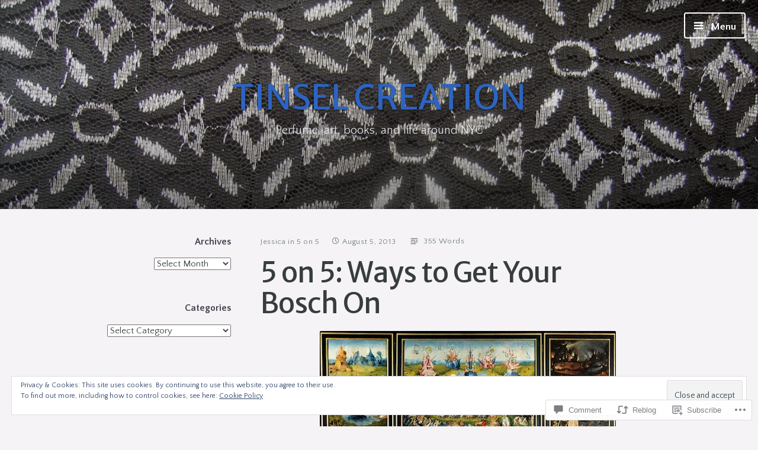

--- FILE ---
content_type: text/html; charset=UTF-8
request_url: https://tinselcreation.com/2013/08/05/5-on-5-ways-to-get-your-bosch-on/
body_size: 33661
content:
<!DOCTYPE html>
<html lang="en" class="no-js">
<head>
<meta charset="UTF-8">
<meta name="viewport" content="width=device-width, initial-scale=1">
<link rel="profile" href="http://gmpg.org/xfn/11">
<link rel="pingback" href="https://tinselcreation.com/xmlrpc.php">

<script>(function(html){html.className = html.className.replace(/\bno-js\b/,'js')})(document.documentElement);</script>
<title>5 on 5: Ways to Get Your Bosch On &#8211; TINSEL CREATION</title>
<script type="text/javascript">
  WebFontConfig = {"google":{"families":["Merriweather+Sans:r:latin,latin-ext","Quattrocento+Sans:r,i,b,bi:latin,latin-ext"]},"api_url":"https:\/\/fonts-api.wp.com\/css"};
  (function() {
    var wf = document.createElement('script');
    wf.src = '/wp-content/plugins/custom-fonts/js/webfont.js';
    wf.type = 'text/javascript';
    wf.async = 'true';
    var s = document.getElementsByTagName('script')[0];
    s.parentNode.insertBefore(wf, s);
	})();
</script><style id="jetpack-custom-fonts-css">.wf-active code, .wf-active kbd, .wf-active pre, .wf-active samp{font-family:"Quattrocento Sans",sans-serif}.wf-active body{font-family:"Quattrocento Sans",sans-serif}.wf-active button, .wf-active input, .wf-active select{font-family:"Quattrocento Sans",sans-serif}.wf-active textarea{font-family:"Quattrocento Sans",sans-serif}.wf-active blockquote{font-family:"Quattrocento Sans",sans-serif}.wf-active code, .wf-active kbd, .wf-active pre, .wf-active tt, .wf-active var{font-family:"Quattrocento Sans",sans-serif}.wf-active #content #infinite-handle span button, .wf-active .posts-navigation .nav-links a, .wf-active button:not(.menu-toggle), .wf-active input[type="button"], .wf-active input[type="reset"], .wf-active input[type="submit"]{font-family:"Quattrocento Sans",sans-serif}.wf-active input[type="email"], .wf-active input[type="password"], .wf-active input[type="search"], .wf-active input[type="text"], .wf-active input[type="url"], .wf-active textarea{font-family:"Quattrocento Sans",sans-serif}.wf-active .post-navigation{font-family:"Quattrocento Sans",sans-serif}.wf-active .entry-content, .wf-active .entry-summary, .wf-active .page-content{font-family:"Quattrocento Sans",sans-serif}.wf-active .entry-content .subtitle{font-family:"Quattrocento Sans",sans-serif}.wf-active #comments{font-family:"Quattrocento Sans",sans-serif}.wf-active .comment .comment-reply-link:before{font-family:"Quattrocento Sans",sans-serif}.wf-active #commentform label{font-family:"Quattrocento Sans",sans-serif}.wf-active #commentform span.required{font-family:"Quattrocento Sans",sans-serif}.wf-active .widget_recent_entries span.post-date{font-family:"Quattrocento Sans",sans-serif}.wf-active .site-description{font-family:"Quattrocento Sans",sans-serif}.wf-active .site-posted-on time{font-family:"Quattrocento Sans",sans-serif}.wf-active .page-header:not(.page-header-light) .taxonomy-description{font-family:"Quattrocento Sans",sans-serif}.wf-active .light-text{font-family:"Quattrocento Sans",sans-serif}.wf-active .site-info{font-family:"Quattrocento Sans",sans-serif}.wf-active .post-details, .wf-active .post-details a{font-family:"Quattrocento Sans",sans-serif}.wf-active .page-links{font-family:"Quattrocento Sans",sans-serif}.wf-active .post-edit-link{font-family:"Quattrocento Sans",sans-serif}.wf-active .post-author-card .author-description{font-family:"Quattrocento Sans",sans-serif}.wf-active #tinymce h1, .wf-active #tinymce h2, .wf-active #tinymce h3, .wf-active #tinymce h4, .wf-active #tinymce h5, .wf-active #tinymce h6, .wf-active .comment-content h1, .wf-active .comment-content h2, .wf-active .comment-content h3, .wf-active .comment-content h4, .wf-active .comment-content h5, .wf-active .comment-content h6, .wf-active .entry-content h1, .wf-active .entry-content h2, .wf-active .entry-content h3, .wf-active .entry-content h4, .wf-active .entry-content h5, .wf-active .entry-content h6, .wf-active .entry-summary h1, .wf-active .entry-summary h2, .wf-active .entry-summary h3, .wf-active .entry-summary h4, .wf-active .entry-summary h5, .wf-active .entry-summary h6, .wf-active .widget_text h1, .wf-active .widget_text h2, .wf-active .widget_text h3, .wf-active .widget_text h4, .wf-active .widget_text h5, .wf-active .widget_text h6{font-family:"Merriweather Sans",sans-serif;font-style:normal;font-weight:400}.wf-active h1{font-style:normal;font-weight:400}.wf-active h2{font-style:normal;font-weight:400}.wf-active h3{font-style:normal;font-weight:400}.wf-active h4{font-style:normal;font-weight:400}.wf-active h5{font-style:normal;font-weight:400}.wf-active h6{font-style:normal;font-weight:400}.wf-active blockquote h1, .wf-active blockquote h2, .wf-active blockquote h3, .wf-active blockquote h4{font-family:"Merriweather Sans",sans-serif;font-weight:400;font-style:normal}.wf-active div#jp-relatedposts h3.jp-relatedposts-headline em{font-family:"Merriweather Sans",sans-serif;font-style:normal;font-weight:400}.wf-active .comment-reply-title, .wf-active .comments-title{font-family:"Merriweather Sans",sans-serif;font-weight:400;font-style:normal}.wf-active .image-post-title{font-family:"Merriweather Sans",sans-serif;font-weight:400;font-style:normal}.wf-active .page-header:not(.page-header-light) h1{font-style:normal;font-weight:400}.wf-active .entry-title{font-family:"Merriweather Sans",sans-serif;font-style:normal;font-weight:400}.wf-active #post-cover-image .cover-meta .single-post-title{font-family:"Merriweather Sans",sans-serif;font-style:normal;font-weight:400}.wf-active #hero-header .site-title{font-family:"Merriweather Sans",sans-serif;font-style:normal;font-weight:400}.wf-active .site-header .site-title{font-style:normal;font-weight:400}.wf-active .site-header .site-description{font-style:normal;font-weight:400}</style>
<meta name='robots' content='max-image-preview:large' />
<meta name="google-site-verification" content="WAlk5Z2cR3Zpe-9NJ2mO3ZpMqgELA96-xDl0gkkj0lw" />

<!-- Async WordPress.com Remote Login -->
<script id="wpcom_remote_login_js">
var wpcom_remote_login_extra_auth = '';
function wpcom_remote_login_remove_dom_node_id( element_id ) {
	var dom_node = document.getElementById( element_id );
	if ( dom_node ) { dom_node.parentNode.removeChild( dom_node ); }
}
function wpcom_remote_login_remove_dom_node_classes( class_name ) {
	var dom_nodes = document.querySelectorAll( '.' + class_name );
	for ( var i = 0; i < dom_nodes.length; i++ ) {
		dom_nodes[ i ].parentNode.removeChild( dom_nodes[ i ] );
	}
}
function wpcom_remote_login_final_cleanup() {
	wpcom_remote_login_remove_dom_node_classes( "wpcom_remote_login_msg" );
	wpcom_remote_login_remove_dom_node_id( "wpcom_remote_login_key" );
	wpcom_remote_login_remove_dom_node_id( "wpcom_remote_login_validate" );
	wpcom_remote_login_remove_dom_node_id( "wpcom_remote_login_js" );
	wpcom_remote_login_remove_dom_node_id( "wpcom_request_access_iframe" );
	wpcom_remote_login_remove_dom_node_id( "wpcom_request_access_styles" );
}

// Watch for messages back from the remote login
window.addEventListener( "message", function( e ) {
	if ( e.origin === "https://r-login.wordpress.com" ) {
		var data = {};
		try {
			data = JSON.parse( e.data );
		} catch( e ) {
			wpcom_remote_login_final_cleanup();
			return;
		}

		if ( data.msg === 'LOGIN' ) {
			// Clean up the login check iframe
			wpcom_remote_login_remove_dom_node_id( "wpcom_remote_login_key" );

			var id_regex = new RegExp( /^[0-9]+$/ );
			var token_regex = new RegExp( /^.*|.*|.*$/ );
			if (
				token_regex.test( data.token )
				&& id_regex.test( data.wpcomid )
			) {
				// We have everything we need to ask for a login
				var script = document.createElement( "script" );
				script.setAttribute( "id", "wpcom_remote_login_validate" );
				script.src = '/remote-login.php?wpcom_remote_login=validate'
					+ '&wpcomid=' + data.wpcomid
					+ '&token=' + encodeURIComponent( data.token )
					+ '&host=' + window.location.protocol
					+ '//' + window.location.hostname
					+ '&postid=3659'
					+ '&is_singular=1';
				document.body.appendChild( script );
			}

			return;
		}

		// Safari ITP, not logged in, so redirect
		if ( data.msg === 'LOGIN-REDIRECT' ) {
			window.location = 'https://wordpress.com/log-in?redirect_to=' + window.location.href;
			return;
		}

		// Safari ITP, storage access failed, remove the request
		if ( data.msg === 'LOGIN-REMOVE' ) {
			var css_zap = 'html { -webkit-transition: margin-top 1s; transition: margin-top 1s; } /* 9001 */ html { margin-top: 0 !important; } * html body { margin-top: 0 !important; } @media screen and ( max-width: 782px ) { html { margin-top: 0 !important; } * html body { margin-top: 0 !important; } }';
			var style_zap = document.createElement( 'style' );
			style_zap.type = 'text/css';
			style_zap.appendChild( document.createTextNode( css_zap ) );
			document.body.appendChild( style_zap );

			var e = document.getElementById( 'wpcom_request_access_iframe' );
			e.parentNode.removeChild( e );

			document.cookie = 'wordpress_com_login_access=denied; path=/; max-age=31536000';

			return;
		}

		// Safari ITP
		if ( data.msg === 'REQUEST_ACCESS' ) {
			console.log( 'request access: safari' );

			// Check ITP iframe enable/disable knob
			if ( wpcom_remote_login_extra_auth !== 'safari_itp_iframe' ) {
				return;
			}

			// If we are in a "private window" there is no ITP.
			var private_window = false;
			try {
				var opendb = window.openDatabase( null, null, null, null );
			} catch( e ) {
				private_window = true;
			}

			if ( private_window ) {
				console.log( 'private window' );
				return;
			}

			var iframe = document.createElement( 'iframe' );
			iframe.id = 'wpcom_request_access_iframe';
			iframe.setAttribute( 'scrolling', 'no' );
			iframe.setAttribute( 'sandbox', 'allow-storage-access-by-user-activation allow-scripts allow-same-origin allow-top-navigation-by-user-activation' );
			iframe.src = 'https://r-login.wordpress.com/remote-login.php?wpcom_remote_login=request_access&origin=' + encodeURIComponent( data.origin ) + '&wpcomid=' + encodeURIComponent( data.wpcomid );

			var css = 'html { -webkit-transition: margin-top 1s; transition: margin-top 1s; } /* 9001 */ html { margin-top: 46px !important; } * html body { margin-top: 46px !important; } @media screen and ( max-width: 660px ) { html { margin-top: 71px !important; } * html body { margin-top: 71px !important; } #wpcom_request_access_iframe { display: block; height: 71px !important; } } #wpcom_request_access_iframe { border: 0px; height: 46px; position: fixed; top: 0; left: 0; width: 100%; min-width: 100%; z-index: 99999; background: #23282d; } ';

			var style = document.createElement( 'style' );
			style.type = 'text/css';
			style.id = 'wpcom_request_access_styles';
			style.appendChild( document.createTextNode( css ) );
			document.body.appendChild( style );

			document.body.appendChild( iframe );
		}

		if ( data.msg === 'DONE' ) {
			wpcom_remote_login_final_cleanup();
		}
	}
}, false );

// Inject the remote login iframe after the page has had a chance to load
// more critical resources
window.addEventListener( "DOMContentLoaded", function( e ) {
	var iframe = document.createElement( "iframe" );
	iframe.style.display = "none";
	iframe.setAttribute( "scrolling", "no" );
	iframe.setAttribute( "id", "wpcom_remote_login_key" );
	iframe.src = "https://r-login.wordpress.com/remote-login.php"
		+ "?wpcom_remote_login=key"
		+ "&origin=aHR0cHM6Ly90aW5zZWxjcmVhdGlvbi5jb20%3D"
		+ "&wpcomid=34577736"
		+ "&time=" + Math.floor( Date.now() / 1000 );
	document.body.appendChild( iframe );
}, false );
</script>
<link rel='dns-prefetch' href='//s0.wp.com' />
<link rel='dns-prefetch' href='//widgets.wp.com' />
<link rel='dns-prefetch' href='//fonts-api.wp.com' />
<link rel="alternate" type="application/rss+xml" title="TINSEL CREATION &raquo; Feed" href="https://tinselcreation.com/feed/" />
<link rel="alternate" type="application/rss+xml" title="TINSEL CREATION &raquo; Comments Feed" href="https://tinselcreation.com/comments/feed/" />
<link rel="alternate" type="application/rss+xml" title="TINSEL CREATION &raquo; 5 on 5: Ways to Get Your Bosch&nbsp;On Comments Feed" href="https://tinselcreation.com/2013/08/05/5-on-5-ways-to-get-your-bosch-on/feed/" />
	<script type="text/javascript">
		/* <![CDATA[ */
		function addLoadEvent(func) {
			var oldonload = window.onload;
			if (typeof window.onload != 'function') {
				window.onload = func;
			} else {
				window.onload = function () {
					oldonload();
					func();
				}
			}
		}
		/* ]]> */
	</script>
	<link crossorigin='anonymous' rel='stylesheet' id='all-css-0-1' href='/_static/??-eJx9jFEKwjAQRC9kXKqV+iOeJSRLSbPJBndD6O1tpFAQ8WfgMTMPWjGOs2JWSNUUqnPIAi34GVUA69ZyDGjINlBMhayigOhKeHYiJ/gtWFCLdXFnSMw9fKXt/MIu8aaw6Bf9U1KIeIg/1OfP9Bim2/VyH6dhXN5pUk2g&cssminify=yes' type='text/css' media='all' />
<style id='wp-emoji-styles-inline-css'>

	img.wp-smiley, img.emoji {
		display: inline !important;
		border: none !important;
		box-shadow: none !important;
		height: 1em !important;
		width: 1em !important;
		margin: 0 0.07em !important;
		vertical-align: -0.1em !important;
		background: none !important;
		padding: 0 !important;
	}
/*# sourceURL=wp-emoji-styles-inline-css */
</style>
<link crossorigin='anonymous' rel='stylesheet' id='all-css-2-1' href='/wp-content/plugins/gutenberg-core/v22.2.0/build/styles/block-library/style.css?m=1764855221i&cssminify=yes' type='text/css' media='all' />
<style id='wp-block-library-inline-css'>
.has-text-align-justify {
	text-align:justify;
}
.has-text-align-justify{text-align:justify;}

/*# sourceURL=wp-block-library-inline-css */
</style><style id='global-styles-inline-css'>
:root{--wp--preset--aspect-ratio--square: 1;--wp--preset--aspect-ratio--4-3: 4/3;--wp--preset--aspect-ratio--3-4: 3/4;--wp--preset--aspect-ratio--3-2: 3/2;--wp--preset--aspect-ratio--2-3: 2/3;--wp--preset--aspect-ratio--16-9: 16/9;--wp--preset--aspect-ratio--9-16: 9/16;--wp--preset--color--black: #000000;--wp--preset--color--cyan-bluish-gray: #abb8c3;--wp--preset--color--white: #ffffff;--wp--preset--color--pale-pink: #f78da7;--wp--preset--color--vivid-red: #cf2e2e;--wp--preset--color--luminous-vivid-orange: #ff6900;--wp--preset--color--luminous-vivid-amber: #fcb900;--wp--preset--color--light-green-cyan: #7bdcb5;--wp--preset--color--vivid-green-cyan: #00d084;--wp--preset--color--pale-cyan-blue: #8ed1fc;--wp--preset--color--vivid-cyan-blue: #0693e3;--wp--preset--color--vivid-purple: #9b51e0;--wp--preset--gradient--vivid-cyan-blue-to-vivid-purple: linear-gradient(135deg,rgb(6,147,227) 0%,rgb(155,81,224) 100%);--wp--preset--gradient--light-green-cyan-to-vivid-green-cyan: linear-gradient(135deg,rgb(122,220,180) 0%,rgb(0,208,130) 100%);--wp--preset--gradient--luminous-vivid-amber-to-luminous-vivid-orange: linear-gradient(135deg,rgb(252,185,0) 0%,rgb(255,105,0) 100%);--wp--preset--gradient--luminous-vivid-orange-to-vivid-red: linear-gradient(135deg,rgb(255,105,0) 0%,rgb(207,46,46) 100%);--wp--preset--gradient--very-light-gray-to-cyan-bluish-gray: linear-gradient(135deg,rgb(238,238,238) 0%,rgb(169,184,195) 100%);--wp--preset--gradient--cool-to-warm-spectrum: linear-gradient(135deg,rgb(74,234,220) 0%,rgb(151,120,209) 20%,rgb(207,42,186) 40%,rgb(238,44,130) 60%,rgb(251,105,98) 80%,rgb(254,248,76) 100%);--wp--preset--gradient--blush-light-purple: linear-gradient(135deg,rgb(255,206,236) 0%,rgb(152,150,240) 100%);--wp--preset--gradient--blush-bordeaux: linear-gradient(135deg,rgb(254,205,165) 0%,rgb(254,45,45) 50%,rgb(107,0,62) 100%);--wp--preset--gradient--luminous-dusk: linear-gradient(135deg,rgb(255,203,112) 0%,rgb(199,81,192) 50%,rgb(65,88,208) 100%);--wp--preset--gradient--pale-ocean: linear-gradient(135deg,rgb(255,245,203) 0%,rgb(182,227,212) 50%,rgb(51,167,181) 100%);--wp--preset--gradient--electric-grass: linear-gradient(135deg,rgb(202,248,128) 0%,rgb(113,206,126) 100%);--wp--preset--gradient--midnight: linear-gradient(135deg,rgb(2,3,129) 0%,rgb(40,116,252) 100%);--wp--preset--font-size--small: 13px;--wp--preset--font-size--medium: 20px;--wp--preset--font-size--large: 36px;--wp--preset--font-size--x-large: 42px;--wp--preset--font-family--albert-sans: 'Albert Sans', sans-serif;--wp--preset--font-family--alegreya: Alegreya, serif;--wp--preset--font-family--arvo: Arvo, serif;--wp--preset--font-family--bodoni-moda: 'Bodoni Moda', serif;--wp--preset--font-family--bricolage-grotesque: 'Bricolage Grotesque', sans-serif;--wp--preset--font-family--cabin: Cabin, sans-serif;--wp--preset--font-family--chivo: Chivo, sans-serif;--wp--preset--font-family--commissioner: Commissioner, sans-serif;--wp--preset--font-family--cormorant: Cormorant, serif;--wp--preset--font-family--courier-prime: 'Courier Prime', monospace;--wp--preset--font-family--crimson-pro: 'Crimson Pro', serif;--wp--preset--font-family--dm-mono: 'DM Mono', monospace;--wp--preset--font-family--dm-sans: 'DM Sans', sans-serif;--wp--preset--font-family--dm-serif-display: 'DM Serif Display', serif;--wp--preset--font-family--domine: Domine, serif;--wp--preset--font-family--eb-garamond: 'EB Garamond', serif;--wp--preset--font-family--epilogue: Epilogue, sans-serif;--wp--preset--font-family--fahkwang: Fahkwang, sans-serif;--wp--preset--font-family--figtree: Figtree, sans-serif;--wp--preset--font-family--fira-sans: 'Fira Sans', sans-serif;--wp--preset--font-family--fjalla-one: 'Fjalla One', sans-serif;--wp--preset--font-family--fraunces: Fraunces, serif;--wp--preset--font-family--gabarito: Gabarito, system-ui;--wp--preset--font-family--ibm-plex-mono: 'IBM Plex Mono', monospace;--wp--preset--font-family--ibm-plex-sans: 'IBM Plex Sans', sans-serif;--wp--preset--font-family--ibarra-real-nova: 'Ibarra Real Nova', serif;--wp--preset--font-family--instrument-serif: 'Instrument Serif', serif;--wp--preset--font-family--inter: Inter, sans-serif;--wp--preset--font-family--josefin-sans: 'Josefin Sans', sans-serif;--wp--preset--font-family--jost: Jost, sans-serif;--wp--preset--font-family--libre-baskerville: 'Libre Baskerville', serif;--wp--preset--font-family--libre-franklin: 'Libre Franklin', sans-serif;--wp--preset--font-family--literata: Literata, serif;--wp--preset--font-family--lora: Lora, serif;--wp--preset--font-family--merriweather: Merriweather, serif;--wp--preset--font-family--montserrat: Montserrat, sans-serif;--wp--preset--font-family--newsreader: Newsreader, serif;--wp--preset--font-family--noto-sans-mono: 'Noto Sans Mono', sans-serif;--wp--preset--font-family--nunito: Nunito, sans-serif;--wp--preset--font-family--open-sans: 'Open Sans', sans-serif;--wp--preset--font-family--overpass: Overpass, sans-serif;--wp--preset--font-family--pt-serif: 'PT Serif', serif;--wp--preset--font-family--petrona: Petrona, serif;--wp--preset--font-family--piazzolla: Piazzolla, serif;--wp--preset--font-family--playfair-display: 'Playfair Display', serif;--wp--preset--font-family--plus-jakarta-sans: 'Plus Jakarta Sans', sans-serif;--wp--preset--font-family--poppins: Poppins, sans-serif;--wp--preset--font-family--raleway: Raleway, sans-serif;--wp--preset--font-family--roboto: Roboto, sans-serif;--wp--preset--font-family--roboto-slab: 'Roboto Slab', serif;--wp--preset--font-family--rubik: Rubik, sans-serif;--wp--preset--font-family--rufina: Rufina, serif;--wp--preset--font-family--sora: Sora, sans-serif;--wp--preset--font-family--source-sans-3: 'Source Sans 3', sans-serif;--wp--preset--font-family--source-serif-4: 'Source Serif 4', serif;--wp--preset--font-family--space-mono: 'Space Mono', monospace;--wp--preset--font-family--syne: Syne, sans-serif;--wp--preset--font-family--texturina: Texturina, serif;--wp--preset--font-family--urbanist: Urbanist, sans-serif;--wp--preset--font-family--work-sans: 'Work Sans', sans-serif;--wp--preset--spacing--20: 0.44rem;--wp--preset--spacing--30: 0.67rem;--wp--preset--spacing--40: 1rem;--wp--preset--spacing--50: 1.5rem;--wp--preset--spacing--60: 2.25rem;--wp--preset--spacing--70: 3.38rem;--wp--preset--spacing--80: 5.06rem;--wp--preset--shadow--natural: 6px 6px 9px rgba(0, 0, 0, 0.2);--wp--preset--shadow--deep: 12px 12px 50px rgba(0, 0, 0, 0.4);--wp--preset--shadow--sharp: 6px 6px 0px rgba(0, 0, 0, 0.2);--wp--preset--shadow--outlined: 6px 6px 0px -3px rgb(255, 255, 255), 6px 6px rgb(0, 0, 0);--wp--preset--shadow--crisp: 6px 6px 0px rgb(0, 0, 0);}:where(.is-layout-flex){gap: 0.5em;}:where(.is-layout-grid){gap: 0.5em;}body .is-layout-flex{display: flex;}.is-layout-flex{flex-wrap: wrap;align-items: center;}.is-layout-flex > :is(*, div){margin: 0;}body .is-layout-grid{display: grid;}.is-layout-grid > :is(*, div){margin: 0;}:where(.wp-block-columns.is-layout-flex){gap: 2em;}:where(.wp-block-columns.is-layout-grid){gap: 2em;}:where(.wp-block-post-template.is-layout-flex){gap: 1.25em;}:where(.wp-block-post-template.is-layout-grid){gap: 1.25em;}.has-black-color{color: var(--wp--preset--color--black) !important;}.has-cyan-bluish-gray-color{color: var(--wp--preset--color--cyan-bluish-gray) !important;}.has-white-color{color: var(--wp--preset--color--white) !important;}.has-pale-pink-color{color: var(--wp--preset--color--pale-pink) !important;}.has-vivid-red-color{color: var(--wp--preset--color--vivid-red) !important;}.has-luminous-vivid-orange-color{color: var(--wp--preset--color--luminous-vivid-orange) !important;}.has-luminous-vivid-amber-color{color: var(--wp--preset--color--luminous-vivid-amber) !important;}.has-light-green-cyan-color{color: var(--wp--preset--color--light-green-cyan) !important;}.has-vivid-green-cyan-color{color: var(--wp--preset--color--vivid-green-cyan) !important;}.has-pale-cyan-blue-color{color: var(--wp--preset--color--pale-cyan-blue) !important;}.has-vivid-cyan-blue-color{color: var(--wp--preset--color--vivid-cyan-blue) !important;}.has-vivid-purple-color{color: var(--wp--preset--color--vivid-purple) !important;}.has-black-background-color{background-color: var(--wp--preset--color--black) !important;}.has-cyan-bluish-gray-background-color{background-color: var(--wp--preset--color--cyan-bluish-gray) !important;}.has-white-background-color{background-color: var(--wp--preset--color--white) !important;}.has-pale-pink-background-color{background-color: var(--wp--preset--color--pale-pink) !important;}.has-vivid-red-background-color{background-color: var(--wp--preset--color--vivid-red) !important;}.has-luminous-vivid-orange-background-color{background-color: var(--wp--preset--color--luminous-vivid-orange) !important;}.has-luminous-vivid-amber-background-color{background-color: var(--wp--preset--color--luminous-vivid-amber) !important;}.has-light-green-cyan-background-color{background-color: var(--wp--preset--color--light-green-cyan) !important;}.has-vivid-green-cyan-background-color{background-color: var(--wp--preset--color--vivid-green-cyan) !important;}.has-pale-cyan-blue-background-color{background-color: var(--wp--preset--color--pale-cyan-blue) !important;}.has-vivid-cyan-blue-background-color{background-color: var(--wp--preset--color--vivid-cyan-blue) !important;}.has-vivid-purple-background-color{background-color: var(--wp--preset--color--vivid-purple) !important;}.has-black-border-color{border-color: var(--wp--preset--color--black) !important;}.has-cyan-bluish-gray-border-color{border-color: var(--wp--preset--color--cyan-bluish-gray) !important;}.has-white-border-color{border-color: var(--wp--preset--color--white) !important;}.has-pale-pink-border-color{border-color: var(--wp--preset--color--pale-pink) !important;}.has-vivid-red-border-color{border-color: var(--wp--preset--color--vivid-red) !important;}.has-luminous-vivid-orange-border-color{border-color: var(--wp--preset--color--luminous-vivid-orange) !important;}.has-luminous-vivid-amber-border-color{border-color: var(--wp--preset--color--luminous-vivid-amber) !important;}.has-light-green-cyan-border-color{border-color: var(--wp--preset--color--light-green-cyan) !important;}.has-vivid-green-cyan-border-color{border-color: var(--wp--preset--color--vivid-green-cyan) !important;}.has-pale-cyan-blue-border-color{border-color: var(--wp--preset--color--pale-cyan-blue) !important;}.has-vivid-cyan-blue-border-color{border-color: var(--wp--preset--color--vivid-cyan-blue) !important;}.has-vivid-purple-border-color{border-color: var(--wp--preset--color--vivid-purple) !important;}.has-vivid-cyan-blue-to-vivid-purple-gradient-background{background: var(--wp--preset--gradient--vivid-cyan-blue-to-vivid-purple) !important;}.has-light-green-cyan-to-vivid-green-cyan-gradient-background{background: var(--wp--preset--gradient--light-green-cyan-to-vivid-green-cyan) !important;}.has-luminous-vivid-amber-to-luminous-vivid-orange-gradient-background{background: var(--wp--preset--gradient--luminous-vivid-amber-to-luminous-vivid-orange) !important;}.has-luminous-vivid-orange-to-vivid-red-gradient-background{background: var(--wp--preset--gradient--luminous-vivid-orange-to-vivid-red) !important;}.has-very-light-gray-to-cyan-bluish-gray-gradient-background{background: var(--wp--preset--gradient--very-light-gray-to-cyan-bluish-gray) !important;}.has-cool-to-warm-spectrum-gradient-background{background: var(--wp--preset--gradient--cool-to-warm-spectrum) !important;}.has-blush-light-purple-gradient-background{background: var(--wp--preset--gradient--blush-light-purple) !important;}.has-blush-bordeaux-gradient-background{background: var(--wp--preset--gradient--blush-bordeaux) !important;}.has-luminous-dusk-gradient-background{background: var(--wp--preset--gradient--luminous-dusk) !important;}.has-pale-ocean-gradient-background{background: var(--wp--preset--gradient--pale-ocean) !important;}.has-electric-grass-gradient-background{background: var(--wp--preset--gradient--electric-grass) !important;}.has-midnight-gradient-background{background: var(--wp--preset--gradient--midnight) !important;}.has-small-font-size{font-size: var(--wp--preset--font-size--small) !important;}.has-medium-font-size{font-size: var(--wp--preset--font-size--medium) !important;}.has-large-font-size{font-size: var(--wp--preset--font-size--large) !important;}.has-x-large-font-size{font-size: var(--wp--preset--font-size--x-large) !important;}.has-albert-sans-font-family{font-family: var(--wp--preset--font-family--albert-sans) !important;}.has-alegreya-font-family{font-family: var(--wp--preset--font-family--alegreya) !important;}.has-arvo-font-family{font-family: var(--wp--preset--font-family--arvo) !important;}.has-bodoni-moda-font-family{font-family: var(--wp--preset--font-family--bodoni-moda) !important;}.has-bricolage-grotesque-font-family{font-family: var(--wp--preset--font-family--bricolage-grotesque) !important;}.has-cabin-font-family{font-family: var(--wp--preset--font-family--cabin) !important;}.has-chivo-font-family{font-family: var(--wp--preset--font-family--chivo) !important;}.has-commissioner-font-family{font-family: var(--wp--preset--font-family--commissioner) !important;}.has-cormorant-font-family{font-family: var(--wp--preset--font-family--cormorant) !important;}.has-courier-prime-font-family{font-family: var(--wp--preset--font-family--courier-prime) !important;}.has-crimson-pro-font-family{font-family: var(--wp--preset--font-family--crimson-pro) !important;}.has-dm-mono-font-family{font-family: var(--wp--preset--font-family--dm-mono) !important;}.has-dm-sans-font-family{font-family: var(--wp--preset--font-family--dm-sans) !important;}.has-dm-serif-display-font-family{font-family: var(--wp--preset--font-family--dm-serif-display) !important;}.has-domine-font-family{font-family: var(--wp--preset--font-family--domine) !important;}.has-eb-garamond-font-family{font-family: var(--wp--preset--font-family--eb-garamond) !important;}.has-epilogue-font-family{font-family: var(--wp--preset--font-family--epilogue) !important;}.has-fahkwang-font-family{font-family: var(--wp--preset--font-family--fahkwang) !important;}.has-figtree-font-family{font-family: var(--wp--preset--font-family--figtree) !important;}.has-fira-sans-font-family{font-family: var(--wp--preset--font-family--fira-sans) !important;}.has-fjalla-one-font-family{font-family: var(--wp--preset--font-family--fjalla-one) !important;}.has-fraunces-font-family{font-family: var(--wp--preset--font-family--fraunces) !important;}.has-gabarito-font-family{font-family: var(--wp--preset--font-family--gabarito) !important;}.has-ibm-plex-mono-font-family{font-family: var(--wp--preset--font-family--ibm-plex-mono) !important;}.has-ibm-plex-sans-font-family{font-family: var(--wp--preset--font-family--ibm-plex-sans) !important;}.has-ibarra-real-nova-font-family{font-family: var(--wp--preset--font-family--ibarra-real-nova) !important;}.has-instrument-serif-font-family{font-family: var(--wp--preset--font-family--instrument-serif) !important;}.has-inter-font-family{font-family: var(--wp--preset--font-family--inter) !important;}.has-josefin-sans-font-family{font-family: var(--wp--preset--font-family--josefin-sans) !important;}.has-jost-font-family{font-family: var(--wp--preset--font-family--jost) !important;}.has-libre-baskerville-font-family{font-family: var(--wp--preset--font-family--libre-baskerville) !important;}.has-libre-franklin-font-family{font-family: var(--wp--preset--font-family--libre-franklin) !important;}.has-literata-font-family{font-family: var(--wp--preset--font-family--literata) !important;}.has-lora-font-family{font-family: var(--wp--preset--font-family--lora) !important;}.has-merriweather-font-family{font-family: var(--wp--preset--font-family--merriweather) !important;}.has-montserrat-font-family{font-family: var(--wp--preset--font-family--montserrat) !important;}.has-newsreader-font-family{font-family: var(--wp--preset--font-family--newsreader) !important;}.has-noto-sans-mono-font-family{font-family: var(--wp--preset--font-family--noto-sans-mono) !important;}.has-nunito-font-family{font-family: var(--wp--preset--font-family--nunito) !important;}.has-open-sans-font-family{font-family: var(--wp--preset--font-family--open-sans) !important;}.has-overpass-font-family{font-family: var(--wp--preset--font-family--overpass) !important;}.has-pt-serif-font-family{font-family: var(--wp--preset--font-family--pt-serif) !important;}.has-petrona-font-family{font-family: var(--wp--preset--font-family--petrona) !important;}.has-piazzolla-font-family{font-family: var(--wp--preset--font-family--piazzolla) !important;}.has-playfair-display-font-family{font-family: var(--wp--preset--font-family--playfair-display) !important;}.has-plus-jakarta-sans-font-family{font-family: var(--wp--preset--font-family--plus-jakarta-sans) !important;}.has-poppins-font-family{font-family: var(--wp--preset--font-family--poppins) !important;}.has-raleway-font-family{font-family: var(--wp--preset--font-family--raleway) !important;}.has-roboto-font-family{font-family: var(--wp--preset--font-family--roboto) !important;}.has-roboto-slab-font-family{font-family: var(--wp--preset--font-family--roboto-slab) !important;}.has-rubik-font-family{font-family: var(--wp--preset--font-family--rubik) !important;}.has-rufina-font-family{font-family: var(--wp--preset--font-family--rufina) !important;}.has-sora-font-family{font-family: var(--wp--preset--font-family--sora) !important;}.has-source-sans-3-font-family{font-family: var(--wp--preset--font-family--source-sans-3) !important;}.has-source-serif-4-font-family{font-family: var(--wp--preset--font-family--source-serif-4) !important;}.has-space-mono-font-family{font-family: var(--wp--preset--font-family--space-mono) !important;}.has-syne-font-family{font-family: var(--wp--preset--font-family--syne) !important;}.has-texturina-font-family{font-family: var(--wp--preset--font-family--texturina) !important;}.has-urbanist-font-family{font-family: var(--wp--preset--font-family--urbanist) !important;}.has-work-sans-font-family{font-family: var(--wp--preset--font-family--work-sans) !important;}
/*# sourceURL=global-styles-inline-css */
</style>

<style id='classic-theme-styles-inline-css'>
/*! This file is auto-generated */
.wp-block-button__link{color:#fff;background-color:#32373c;border-radius:9999px;box-shadow:none;text-decoration:none;padding:calc(.667em + 2px) calc(1.333em + 2px);font-size:1.125em}.wp-block-file__button{background:#32373c;color:#fff;text-decoration:none}
/*# sourceURL=/wp-includes/css/classic-themes.min.css */
</style>
<link crossorigin='anonymous' rel='stylesheet' id='all-css-4-1' href='/_static/??-eJx9jkEOwjAMBD9EcMqBckE8BSWpBSl1EsVO+/26qrgA4mLJuzv2wlJMyEkwCVAzZWqPmBhCrqg6FSegCcIhOpyQNHYMzAf4jS1FGeN9qchsdFJsZOSpIP/jRpTiwsuotJ/YDaCc09u8z5iGXME1yeREYvjCgGsA3+I0wIzV62sVt878uW9lbnTt+rO1p76zl3EFmp5j4Q==&cssminify=yes' type='text/css' media='all' />
<link rel='stylesheet' id='verbum-gutenberg-css-css' href='https://widgets.wp.com/verbum-block-editor/block-editor.css?ver=1738686361' media='all' />
<link rel='stylesheet' id='independent-publisher-fonts-css' href='https://fonts-api.wp.com/css?family=PT+Sans%3A400%2C700%2C400italic%2C700italic%7CPT+Serif%3A400%2C700%2C400italic%2C700italic&#038;subset=latin%2Clatin-ext' media='all' />
<link crossorigin='anonymous' rel='stylesheet' id='all-css-8-1' href='/_static/??-eJyVj9EKwjAMRX/IGqaT+SJ+imw1dp1tUpqM4d/biQ8FRfAl3AM5lwSWZCyTIinE2aQwO08CE2rq7f3NEJkJLp4sOCTMvhjyPW6tyAaqUh0xokCaB/B0xYRlkJrCwcuIGUQfAf/X1mNeqlmS5fhRUD2TcQjsSnRQtir8JTlkE9j26svrNZhb6H1e1XM8Nd1hvzu2XdNOT8qufFs=&cssminify=yes' type='text/css' media='all' />
<style id='independent-publisher-style-inline-css'>
#hero-header { background: url("https://tinselcreation.com/wp-content/uploads/2015/01/cropped-black-lace1.jpg") no-repeat center; background-size: cover; background-attachment: scroll; }
/*# sourceURL=independent-publisher-style-inline-css */
</style>
<link crossorigin='anonymous' rel='stylesheet' id='print-css-9-1' href='/wp-content/mu-plugins/global-print/global-print.css?m=1465851035i&cssminify=yes' type='text/css' media='print' />
<style id='jetpack-global-styles-frontend-style-inline-css'>
:root { --font-headings: unset; --font-base: unset; --font-headings-default: -apple-system,BlinkMacSystemFont,"Segoe UI",Roboto,Oxygen-Sans,Ubuntu,Cantarell,"Helvetica Neue",sans-serif; --font-base-default: -apple-system,BlinkMacSystemFont,"Segoe UI",Roboto,Oxygen-Sans,Ubuntu,Cantarell,"Helvetica Neue",sans-serif;}
/*# sourceURL=jetpack-global-styles-frontend-style-inline-css */
</style>
<link crossorigin='anonymous' rel='stylesheet' id='all-css-12-1' href='/_static/??-eJyNjcEKwjAQRH/IuFRT6kX8FNkmS5K6yQY3Qfx7bfEiXrwM82B4A49qnJRGpUHupnIPqSgs1Cq624chi6zhO5OCRryTR++fW00l7J3qDv43XVNxoOISsmEJol/wY2uR8vs3WggsM/I6uOTzMI3Hw8lOg11eUT1JKA==&cssminify=yes' type='text/css' media='all' />
<script type="text/javascript" id="jetpack_related-posts-js-extra">
/* <![CDATA[ */
var related_posts_js_options = {"post_heading":"h4"};
//# sourceURL=jetpack_related-posts-js-extra
/* ]]> */
</script>
<script type="text/javascript" id="wpcom-actionbar-placeholder-js-extra">
/* <![CDATA[ */
var actionbardata = {"siteID":"34577736","postID":"3659","siteURL":"https://tinselcreation.com","xhrURL":"https://tinselcreation.com/wp-admin/admin-ajax.php","nonce":"254b6b84e8","isLoggedIn":"","statusMessage":"","subsEmailDefault":"instantly","proxyScriptUrl":"https://s0.wp.com/wp-content/js/wpcom-proxy-request.js?m=1513050504i&amp;ver=20211021","shortlink":"https://wp.me/p2l5fq-X1","i18n":{"followedText":"New posts from this site will now appear in your \u003Ca href=\"https://wordpress.com/reader\"\u003EReader\u003C/a\u003E","foldBar":"Collapse this bar","unfoldBar":"Expand this bar","shortLinkCopied":"Shortlink copied to clipboard."}};
//# sourceURL=wpcom-actionbar-placeholder-js-extra
/* ]]> */
</script>
<script type="text/javascript" id="jetpack-mu-wpcom-settings-js-before">
/* <![CDATA[ */
var JETPACK_MU_WPCOM_SETTINGS = {"assetsUrl":"https://s0.wp.com/wp-content/mu-plugins/jetpack-mu-wpcom-plugin/moon/jetpack_vendor/automattic/jetpack-mu-wpcom/src/build/"};
//# sourceURL=jetpack-mu-wpcom-settings-js-before
/* ]]> */
</script>
<script crossorigin='anonymous' type='text/javascript'  src='/_static/??-eJx1j10KwjAQhC/kdmuh+iQeRdIkhMRkN+bH2tvbYpUK+jQMM3zD4BhBMhVNBUOF6KuxlNHpEoW8rh4DM+HFksShWq8waS+KVhA5l/ztmmCpcXmHG7CbO75ATPyY3tkM81XpvITuVnWaVtkC/pYgWJPm0V9rg2fzOTJyUkJlkF7k/ALJEPHeLQLEBEbFNCPO4bQ/9n3bHrqud0+pPGch'></script>
<script type="text/javascript" id="rlt-proxy-js-after">
/* <![CDATA[ */
	rltInitialize( {"token":null,"iframeOrigins":["https:\/\/widgets.wp.com"]} );
//# sourceURL=rlt-proxy-js-after
/* ]]> */
</script>
<link rel="EditURI" type="application/rsd+xml" title="RSD" href="https://tinselcreation.wordpress.com/xmlrpc.php?rsd" />
<meta name="generator" content="WordPress.com" />
<link rel="canonical" href="https://tinselcreation.com/2013/08/05/5-on-5-ways-to-get-your-bosch-on/" />
<link rel='shortlink' href='https://wp.me/p2l5fq-X1' />
<link rel="alternate" type="application/json+oembed" href="https://public-api.wordpress.com/oembed/?format=json&amp;url=https%3A%2F%2Ftinselcreation.com%2F2013%2F08%2F05%2F5-on-5-ways-to-get-your-bosch-on%2F&amp;for=wpcom-auto-discovery" /><link rel="alternate" type="application/xml+oembed" href="https://public-api.wordpress.com/oembed/?format=xml&amp;url=https%3A%2F%2Ftinselcreation.com%2F2013%2F08%2F05%2F5-on-5-ways-to-get-your-bosch-on%2F&amp;for=wpcom-auto-discovery" />
<!-- Jetpack Open Graph Tags -->
<meta property="og:type" content="article" />
<meta property="og:title" content="5 on 5: Ways to Get Your Bosch On" />
<meta property="og:url" content="https://tinselcreation.com/2013/08/05/5-on-5-ways-to-get-your-bosch-on/" />
<meta property="og:description" content="I remember the first time I saw Hieronymus Bosch&#8217;s Garden of Earthly Delights (1500-1505), or rather a reproduction of this (in)famous painting: I was a college freshman, and it was printed a…" />
<meta property="article:published_time" content="2013-08-05T09:55:03+00:00" />
<meta property="article:modified_time" content="2013-08-05T16:03:20+00:00" />
<meta property="og:site_name" content="TINSEL CREATION" />
<meta property="og:image" content="https://tinselcreation.com/wp-content/uploads/2013/08/11066fc30f.jpg" />
<meta property="og:image:width" content="500" />
<meta property="og:image:height" content="267" />
<meta property="og:image:alt" content="11066fc30f" />
<meta property="og:locale" content="en_US" />
<meta property="article:publisher" content="https://www.facebook.com/WordPresscom" />
<meta name="twitter:creator" content="@lipstickrose" />
<meta name="twitter:text:title" content="5 on 5: Ways to Get Your Bosch&nbsp;On" />
<meta name="twitter:image" content="https://tinselcreation.com/wp-content/uploads/2013/08/11066fc30f.jpg?w=640" />
<meta name="twitter:image:alt" content="11066fc30f" />
<meta name="twitter:card" content="summary_large_image" />

<!-- End Jetpack Open Graph Tags -->
<link rel="shortcut icon" type="image/x-icon" href="https://secure.gravatar.com/blavatar/46bb5ff56e2143fe5eeba5ee3d4a34baebfbb5f7745c96239ea431c4e3775210?s=32" sizes="16x16" />
<link rel="icon" type="image/x-icon" href="https://secure.gravatar.com/blavatar/46bb5ff56e2143fe5eeba5ee3d4a34baebfbb5f7745c96239ea431c4e3775210?s=32" sizes="16x16" />
<link rel="apple-touch-icon" href="https://secure.gravatar.com/blavatar/46bb5ff56e2143fe5eeba5ee3d4a34baebfbb5f7745c96239ea431c4e3775210?s=114" />
<link rel='openid.server' href='https://tinselcreation.com/?openidserver=1' />
<link rel='openid.delegate' href='https://tinselcreation.com/' />
<link rel="search" type="application/opensearchdescription+xml" href="https://tinselcreation.com/osd.xml" title="TINSEL CREATION" />
<link rel="search" type="application/opensearchdescription+xml" href="https://s1.wp.com/opensearch.xml" title="WordPress.com" />
<meta name="theme-color" content="#f5f3f6" />
		<style type="text/css">
			.recentcomments a {
				display: inline !important;
				padding: 0 !important;
				margin: 0 !important;
			}

			table.recentcommentsavatartop img.avatar, table.recentcommentsavatarend img.avatar {
				border: 0px;
				margin: 0;
			}

			table.recentcommentsavatartop a, table.recentcommentsavatarend a {
				border: 0px !important;
				background-color: transparent !important;
			}

			td.recentcommentsavatarend, td.recentcommentsavatartop {
				padding: 0px 0px 1px 0px;
				margin: 0px;
			}

			td.recentcommentstextend {
				border: none !important;
				padding: 0px 0px 2px 10px;
			}

			.rtl td.recentcommentstextend {
				padding: 0px 10px 2px 0px;
			}

			td.recentcommentstexttop {
				border: none;
				padding: 0px 0px 0px 10px;
			}

			.rtl td.recentcommentstexttop {
				padding: 0px 10px 0px 0px;
			}
		</style>
		<meta name="description" content="I remember the first time I saw Hieronymus Bosch&#039;s Garden of Earthly Delights (1500-1505), or rather a reproduction of this (in)famous painting: I was a college freshman, and it was printed as a full-color fold-out in my Janson&#039;s History of Art. Like most people who are familiar with this enigmatic masterwork, I still love it&hellip;" />
<style type="text/css" id="custom-background-css">
body.custom-background { background-color: #f5f3f6; }
</style>
			<script type="text/javascript">

			window.doNotSellCallback = function() {

				var linkElements = [
					'a[href="https://wordpress.com/?ref=footer_blog"]',
					'a[href="https://wordpress.com/?ref=footer_website"]',
					'a[href="https://wordpress.com/?ref=vertical_footer"]',
					'a[href^="https://wordpress.com/?ref=footer_segment_"]',
				].join(',');

				var dnsLink = document.createElement( 'a' );
				dnsLink.href = 'https://wordpress.com/advertising-program-optout/';
				dnsLink.classList.add( 'do-not-sell-link' );
				dnsLink.rel = 'nofollow';
				dnsLink.style.marginLeft = '0.5em';
				dnsLink.textContent = 'Do Not Sell or Share My Personal Information';

				var creditLinks = document.querySelectorAll( linkElements );

				if ( 0 === creditLinks.length ) {
					return false;
				}

				Array.prototype.forEach.call( creditLinks, function( el ) {
					el.insertAdjacentElement( 'afterend', dnsLink );
				});

				return true;
			};

		</script>
		<style type="text/css" id="custom-colors-css">  .site-header .social-navigation li a,
  .widget_wpcom_social_media_icons_widget li a {
    opacity: 0.6;
  }
  .site-header .social-navigation li a:hover,
  .widget_wpcom_social_media_icons_widget li a:hover {
    opacity: 1;
  }
  .site-header .menu-toggle {
    opacity: 0.9;
  }
  .site-header .menu-toggle:hover,
  .site-header .menu-toggle:focus,
  .site-header .menu-toggle:active {
    opacity: 1;
  }
  .post-details time {
    color: inherit;
  }
  .bypostauthor {
    box-shadow: none;
  }
  .comment-reply-title,
  #cancel-comment-reply-link,
  #commentform label,
  #commentform .logged-in-as {
    text-shadow: none;
  }
  body:not(.highlander-enabled) #respond {
    background: rgba(255,255,255,0.03);
  }
  #page .entry-title a:not(:hover),
  .entry-meta.light-text span.cat-links a {
    color: inherit;
  }
  #slide-menu,
  #slide-menu .social-navigation ul li a {
    text-shadow: none;
  }
  #slide-menu .menu-title {
    opacity: 0.6;
  }
  .post-edit-link a {
    text-shadow: none;
  }
  button:not(.menu-toggle),
  input[type="button"],
  input[type="reset"],
  input[type="submit"],
  .posts-navigation .nav-links a,
  #content #infinite-handle span button {
    text-shadow: none;
  }
  #page #post-cover-image .cover-meta .entry-meta a:hover {
    color: rgba(255,255,255,0.88);
  }
  .post-details a:not(:hover) {
    color: inherit;
  }
  code, kbd, tt, var {
    background: rgba(0,0,0,0.15);
  }
  body { background-color: #f5f3f6;}
#page .site-title { color: #403847;}
input[type="text"],
          input[type="password"],
          input[type="email"],
          input[type="search"],
          input[type="url"],
          textarea { border-color: #6D6377;}
.sticky-label { color: #F5F3F6;}
.sticky-label { background-color: #4F4756;}
.site-header .site-description { color: #6D6377;}
.widget .widget-title, .widget .widgettitle { color: #483E4F;}
#slide-menu { background-color: #483E4F;}
#slide-menu .menu-title { color: #B3AABA;}
#slide-menu .social-navigation ul li a { color: #B3AABA;}
#slide-menu .social-navigation ul li a:hover { color: #F5F3F6;}
.main-slide-navigation > ul li a { color: #F5F3F6;}
.page-header:not(.page-header-light) { background-color: #615869;}
.page-header:not(.page-header-light) h1 { color: #F5F3F6;}
.post-edit-link a { background-color: #8D9898;}
.post-edit-link a:hover { background-color: #869191;}
#main > article.hentry:nth-child(n+2),
          #page .infinite-wrap > article.hentry:nth-child(n+2),
          .infinite-wrap { border-color: #7F8B8B;}
.posts-navigation,
          body:not(.single) .site-footer .widget-area { border-top-color: #7F8B8B;}
body,
          button,
          select,
          .widget_recent_comments a,
          .widget_recent_entries a { color: #3C4242;}
h1,
          h2,
          h3,
          h4,
          h5,
          h6,
          .site-title,
          .site-posted-on strong,
          .entry-title,
          .post-author-card .author.vcard { color: #2F3636;}
button:not(.menu-toggle):focus,
          input[type="button"]:focus,
          input[type="reset"]:focus,
          input[type="submit"]:focus,
          .posts-navigation .nav-links a:focus,
          #content #infinite-handle span button:focus,
          button:not(.menu-toggle):active,
          input[type="button"]:active,
          input[type="reset"]:active,
          input[type="submit"]:active,
          .posts-navigation .nav-links a:active,
          #content #infinite-handle span button:active,
          .rtl button:not(.menu-toggle):focus,
          .rtl input[type="button"]:focus,
          .rtl input[type="reset"]:focus,
          .rtl input[type="submit"]:focus,
          .rtl .posts-navigation .nav-links a:focus,
          .rtl #content #infinite-handle span button:focus,
          .rtl button:not(.menu-toggle):active,
          .rtl input[type="button"]:active,
          .rtl input[type="reset"]:active,
          .rtl input[type="submit"]:active,
          .rtl .posts-navigation .nav-links a:active,
          .rtl #content #infinite-handle span button:active,
          button:not(.menu-toggle):hover,
          input[type="button"]:hover,
          input[type="reset"]:hover,
          input[type="submit"]:hover,
          .posts-navigation .nav-links a:hover,
          #content #infinite-handle span button:hover { background-color: #798585;}
.site-header .menu-toggle,
          .site-header .menu-toggle:hover,
          .site-header .menu-toggle:active { color: #373D3D;}
.site-header .menu-toggle,
          .site-header .menu-toggle:hover,
          .site-header .menu-toggle:active { border-color: #373D3D;}
body:not(.tablet-desktop) #primary-menu > li a { border-top-color: #798585;}
body:not(.tablet-desktop) #site-navigation { border-bottom-color: #798585;}
body:not(.tablet-desktop) #primary-menu { border-color: #798585;}
body:not(.tablet-desktop) #primary-menu > li.current-menu-item a,
          body:not(.tablet-desktop) #primary-menu > li.current_page_item a { background-color: #151818;}
.main-slide-navigation > ul li a:hover,
          .main-slide-navigation > ul li a:focus,
          .main-slide-navigation > ul li a:active,
          .main-slide-navigation > ul li.current-menu-item > a,
          .main-slide-navigation > ul li.current_page_item > a { color: #545D5D;}
.entry-title { color: #373D3D;}
.site-info { color: #6D7878;}
hr { background-color: #798585;}
pre { color: #4D5555;}
.light-text { color: #798585;}
#cancel-comment-reply-link { color: #5E6868;}
#respond { border-color: #798585;}
.comment { border-color: #798585;}
.comment .comment-meta .comment-author .fn { color: #373D3D;}
.comment .comment-meta { color: #798585;}
.wp-caption-text, .wp-caption-dd { color: #6D7878;}
.post-details, .post-details a { color: #6D7878;}
.post-details span:not(:last-child):after,
          .post-details span.author.vcard + span.post-permalink:before { color: #798585;}
blockquote,
          .format-status .entry-content,
          .format-status .entry-summary { color: #434A4A;}
.post-author-card { border-color: #5E6868;}
.post-navigation { border-bottom-color: #5E6868;}
div#jp-relatedposts h3.jp-relatedposts-headline em:before { border-top-color: #5E6868;}
.post-edit-link a, .post-edit-link a:visited, #page .post-edit-link a:hover { color: #0D1010;}
#primary-menu > li a { color: #434A4A;}
.wp-caption-text strong,
          .wp-caption-dd strong { color: #434A4A;}
.main-slide-navigation > ul li a:hover { background-color: #798585;}
.main-slide-navigation > ul li a:hover { background-color: rgba( 121, 133, 133, 0.08 );}
.post-navigation .nav-links a { color: #798585;}
.post-tags li:first-child { color: #5E6868;}
.widget_recent_entries { color: #5E6868;}
.post-author-card .author-description,
          .site-posted-on time { color: #5E6868;}
input, textarea { color: #657070;}
#primary-menu > li.menu-item-has-children > a:after { color: #bcde72;}
.post-edit-link a:focus,
          .post-edit-link a:active { color: #0A0F00;}
a,
          a:visited,
          a:hover,
          a:focus,
          a:active { color: #526F15;}
#primary-menu > li.current-menu-item > a,
          #primary-menu > li a:hover,
          #primary-menu > li a:focus,
          #primary-menu > li a:active,
          .no-js .main-slide-navigation > ul li a:hover,
          .no-js .main-slide-navigation > ul li a:focus,
          .no-js .main-slide-navigation > ul li a:active,
          .no-js .main-slide-navigation > ul li.current-menu-item > a,
          .pingback:before,
          .trackback:before,
          .comment .comment-meta .comment-metadata a:hover,
          #commentform span.required,
          .entry-title a:hover,
          .site-footer a:hover,
          .post-details a:hover,
          #page .entry-meta.light-text a:hover,
          .post-navigation .nav-links a:hover,
          .post-navigation .nav-links a:focus,
          .post-navigation .nav-links a:active { color: #526F15;}
input[type="text"]:focus,
          input[type="password"]:focus,
          input[type="email"]:focus,
          input[type="search"]:focus,
          input[type="url"]:focus,
          textarea:focus,
          #commentform input[type="text"]:focus,
          #commentform input[type="password"]:focus,
          #commentform input[type="email"]:focus,
          #commentform input[type="search"]:focus,
          #commentform input[type="url"]:focus,
          #commentform textarea:focus,
          #commentform input[type="text"]:active,
          #commentform input[type="password"]:active,
          #commentform input[type="email"]:active,
          #commentform input[type="search"]:active,
          #commentform input[type="url"]:active,
          #commentform textarea:active { border-color: #526F15;}
button:not(.menu-toggle),
          input[type="button"],
          input[type="reset"],
          input[type="submit"],
          .posts-navigation .nav-links a,
          #content #infinite-handle span button { background-color: #BCDE72;}
.format-quote .entry-content blockquote,
          .format-quote .entry-summary blockquote { border-left-color: #526F15;}
.comment .comment-reply-link:hover { color: #33460A;}
.bypostauthor { border-color: #526F15;}
.post-edit-link a:hover { color: #0A0F00;}
.tablet-desktop #primary-menu > li.menu-item-has-children > ul.sub-menu { border-left-color: #526F15;}
.page-links a:hover { color: #212E04;}
blockquote { border-left-color: #496311;}
.light-text a:hover { color: #496311;}
.page-header:not(.page-header-light) { border-left-color: #bcde72;}
button:not(.menu-toggle),
          input[type="button"],
          input[type="reset"],
          input[type="submit"],
          .posts-navigation .nav-links a,
          #content #infinite-handle span button { color: #435B0F;}
.tablet-desktop #primary-menu > li ul.sub-menu li.current-menu-item > a,
          .tablet-desktop #primary-menu > li ul.sub-menu li.current_page_item > a { color: #587717;}
.tablet-desktop #primary-menu > li ul.sub-menu li a:hover,
          .tablet-desktop #primary-menu > li ul.sub-menu li a:focus,
          .tablet-desktop #primary-menu > li ul.sub-menu li a:active,
          .tablet-desktop #primary-menu > li ul.sub-menu li:hover > a,
          .tablet-desktop #primary-menu > li ul.sub-menu li.current-menu-item > a { color: #587717;}
body:not(.tablet-desktop) #primary-menu > li.current-menu-item > a,
          body:not(.tablet-desktop) #primary-menu > li.current_page_item > a,
          body:not(.tablet-desktop) #primary-menu > li a:hover,
          body:not(.tablet-desktop) #primary-menu > li a:focus,
          body:not(.tablet-desktop) #primary-menu > li a:active { color: #65871B;}
.page-links > span { color: #567316;}
#page .site-title a,
          .site-header .social-navigation li a,
          .widget_wpcom_social_media_icons_widget li a { color: #2D64C2;}
.site-header .social-navigation li a:hover,
          .widget_wpcom_social_media_icons_widget li a:hover { color: #2D64C2;}
</style>
<script type="text/javascript">
	window.google_analytics_uacct = "UA-52447-2";
</script>

<script type="text/javascript">
	var _gaq = _gaq || [];
	_gaq.push(['_setAccount', 'UA-52447-2']);
	_gaq.push(['_gat._anonymizeIp']);
	_gaq.push(['_setDomainName', 'none']);
	_gaq.push(['_setAllowLinker', true]);
	_gaq.push(['_initData']);
	_gaq.push(['_trackPageview']);

	(function() {
		var ga = document.createElement('script'); ga.type = 'text/javascript'; ga.async = true;
		ga.src = ('https:' == document.location.protocol ? 'https://ssl' : 'http://www') + '.google-analytics.com/ga.js';
		(document.getElementsByTagName('head')[0] || document.getElementsByTagName('body')[0]).appendChild(ga);
	})();
</script>
<link crossorigin='anonymous' rel='stylesheet' id='all-css-0-3' href='/_static/??-eJyNjMEKgzAQBX9Ifdha9CJ+StF1KdFkN7gJ+X0RbM89zjAMSqxJJbEkhFxHnz9ODBunONN+M4Kq4O2EsHil3WDFRT4aMqvw/yHomj0baD40G/tf9BXXcApj27+ej6Hr2247ASkBO20=&cssminify=yes' type='text/css' media='all' />
</head>

<body class="wp-singular post-template-default single single-post postid-3659 single-format-standard custom-background wp-theme-pubindependent-publisher customizer-styles-applied has-header-image has-sidebar gravatar-logo-disabled jetpack-reblog-enabled">

<div id="page" class="hfeed site">
	<a class="skip-link screen-reader-text" href="#content">Skip to content</a>

	
<div id="hero-header" class="site-hero-section">
			<a id="slide-menu-toggle" class="menu-toggle" href="#slide-menu" aria-controls="slide-menu" aria-expanded="false" role="button" onclick="return false;">
			Menu		</a><!-- #slide-menu-toggle -->
	
	<div class="inner">
				<h1 class="site-title"><a href="https://tinselcreation.com/" rel="home">TINSEL CREATION</a></h1>
		<h2 class="site-description">Perfume, art, books, and life around NYC</h2>

			</div><!-- .inner -->
</div><!-- #hero-header -->


	<div id="content-wrapper">
		<header id="masthead" class="site-header" role="banner">
			
			
<div id="secondary" class="widget-area" role="complementary">
	<aside id="archives-4" class="widget widget_archive"><h1 class="widget-title">Archives</h1>		<label class="screen-reader-text" for="archives-dropdown-4">Archives</label>
		<select id="archives-dropdown-4" name="archive-dropdown">
			
			<option value="">Select Month</option>
				<option value='https://tinselcreation.com/2017/03/'> March 2017 </option>
	<option value='https://tinselcreation.com/2017/02/'> February 2017 </option>
	<option value='https://tinselcreation.com/2017/01/'> January 2017 </option>
	<option value='https://tinselcreation.com/2016/12/'> December 2016 </option>
	<option value='https://tinselcreation.com/2016/11/'> November 2016 </option>
	<option value='https://tinselcreation.com/2016/10/'> October 2016 </option>
	<option value='https://tinselcreation.com/2016/09/'> September 2016 </option>
	<option value='https://tinselcreation.com/2016/08/'> August 2016 </option>
	<option value='https://tinselcreation.com/2016/07/'> July 2016 </option>
	<option value='https://tinselcreation.com/2016/06/'> June 2016 </option>
	<option value='https://tinselcreation.com/2016/05/'> May 2016 </option>
	<option value='https://tinselcreation.com/2016/04/'> April 2016 </option>
	<option value='https://tinselcreation.com/2016/03/'> March 2016 </option>
	<option value='https://tinselcreation.com/2016/02/'> February 2016 </option>
	<option value='https://tinselcreation.com/2016/01/'> January 2016 </option>
	<option value='https://tinselcreation.com/2015/12/'> December 2015 </option>
	<option value='https://tinselcreation.com/2015/11/'> November 2015 </option>
	<option value='https://tinselcreation.com/2015/10/'> October 2015 </option>
	<option value='https://tinselcreation.com/2015/09/'> September 2015 </option>
	<option value='https://tinselcreation.com/2015/08/'> August 2015 </option>
	<option value='https://tinselcreation.com/2015/07/'> July 2015 </option>
	<option value='https://tinselcreation.com/2015/06/'> June 2015 </option>
	<option value='https://tinselcreation.com/2015/05/'> May 2015 </option>
	<option value='https://tinselcreation.com/2015/04/'> April 2015 </option>
	<option value='https://tinselcreation.com/2015/03/'> March 2015 </option>
	<option value='https://tinselcreation.com/2015/02/'> February 2015 </option>
	<option value='https://tinselcreation.com/2015/01/'> January 2015 </option>
	<option value='https://tinselcreation.com/2014/12/'> December 2014 </option>
	<option value='https://tinselcreation.com/2014/11/'> November 2014 </option>
	<option value='https://tinselcreation.com/2014/10/'> October 2014 </option>
	<option value='https://tinselcreation.com/2014/09/'> September 2014 </option>
	<option value='https://tinselcreation.com/2014/08/'> August 2014 </option>
	<option value='https://tinselcreation.com/2014/07/'> July 2014 </option>
	<option value='https://tinselcreation.com/2014/06/'> June 2014 </option>
	<option value='https://tinselcreation.com/2014/05/'> May 2014 </option>
	<option value='https://tinselcreation.com/2014/04/'> April 2014 </option>
	<option value='https://tinselcreation.com/2014/03/'> March 2014 </option>
	<option value='https://tinselcreation.com/2014/02/'> February 2014 </option>
	<option value='https://tinselcreation.com/2014/01/'> January 2014 </option>
	<option value='https://tinselcreation.com/2013/12/'> December 2013 </option>
	<option value='https://tinselcreation.com/2013/11/'> November 2013 </option>
	<option value='https://tinselcreation.com/2013/10/'> October 2013 </option>
	<option value='https://tinselcreation.com/2013/09/'> September 2013 </option>
	<option value='https://tinselcreation.com/2013/08/'> August 2013 </option>
	<option value='https://tinselcreation.com/2013/07/'> July 2013 </option>
	<option value='https://tinselcreation.com/2013/06/'> June 2013 </option>
	<option value='https://tinselcreation.com/2013/05/'> May 2013 </option>
	<option value='https://tinselcreation.com/2013/04/'> April 2013 </option>
	<option value='https://tinselcreation.com/2013/03/'> March 2013 </option>
	<option value='https://tinselcreation.com/2013/02/'> February 2013 </option>
	<option value='https://tinselcreation.com/2013/01/'> January 2013 </option>
	<option value='https://tinselcreation.com/2012/12/'> December 2012 </option>
	<option value='https://tinselcreation.com/2012/11/'> November 2012 </option>
	<option value='https://tinselcreation.com/2012/10/'> October 2012 </option>
	<option value='https://tinselcreation.com/2012/09/'> September 2012 </option>
	<option value='https://tinselcreation.com/2012/08/'> August 2012 </option>
	<option value='https://tinselcreation.com/2012/07/'> July 2012 </option>
	<option value='https://tinselcreation.com/2012/06/'> June 2012 </option>
	<option value='https://tinselcreation.com/2012/05/'> May 2012 </option>
	<option value='https://tinselcreation.com/2012/04/'> April 2012 </option>

		</select>

			<script type="text/javascript">
/* <![CDATA[ */

( ( dropdownId ) => {
	const dropdown = document.getElementById( dropdownId );
	function onSelectChange() {
		setTimeout( () => {
			if ( 'escape' === dropdown.dataset.lastkey ) {
				return;
			}
			if ( dropdown.value ) {
				document.location.href = dropdown.value;
			}
		}, 250 );
	}
	function onKeyUp( event ) {
		if ( 'Escape' === event.key ) {
			dropdown.dataset.lastkey = 'escape';
		} else {
			delete dropdown.dataset.lastkey;
		}
	}
	function onClick() {
		delete dropdown.dataset.lastkey;
	}
	dropdown.addEventListener( 'keyup', onKeyUp );
	dropdown.addEventListener( 'click', onClick );
	dropdown.addEventListener( 'change', onSelectChange );
})( "archives-dropdown-4" );

//# sourceURL=WP_Widget_Archives%3A%3Awidget
/* ]]> */
</script>
</aside><aside id="categories-4" class="widget widget_categories"><h1 class="widget-title">Categories</h1><form action="https://tinselcreation.com" method="get"><label class="screen-reader-text" for="cat">Categories</label><select  name='cat' id='cat' class='postform'>
	<option value='-1'>Select Category</option>
	<option class="level-0" value="4064600">5 on 5</option>
	<option class="level-0" value="200577379">Art and Perfume Advertising</option>
	<option class="level-0" value="104294950">Books and Other Reading</option>
	<option class="level-0" value="46307771">Covet</option>
	<option class="level-0" value="924">Events</option>
	<option class="level-0" value="29805504">I♥NY</option>
	<option class="level-0" value="38887474">Just Because</option>
	<option class="level-0" value="19525">On Blogging</option>
	<option class="level-0" value="37531035">On the Street</option>
	<option class="level-0" value="200578118">Other Advertising Thoughts</option>
	<option class="level-0" value="34999692">Passing Fancies</option>
	<option class="level-0" value="3970932">Perfume Reviews</option>
	<option class="level-0" value="2684">Product Reviews</option>
	<option class="level-0" value="80945849">Screen Time</option>
	<option class="level-0" value="200">Travel</option>
	<option class="level-0" value="1">Uncategorized</option>
	<option class="level-0" value="355735">vanities</option>
</select>
</form><script type="text/javascript">
/* <![CDATA[ */

( ( dropdownId ) => {
	const dropdown = document.getElementById( dropdownId );
	function onSelectChange() {
		setTimeout( () => {
			if ( 'escape' === dropdown.dataset.lastkey ) {
				return;
			}
			if ( dropdown.value && parseInt( dropdown.value ) > 0 && dropdown instanceof HTMLSelectElement ) {
				dropdown.parentElement.submit();
			}
		}, 250 );
	}
	function onKeyUp( event ) {
		if ( 'Escape' === event.key ) {
			dropdown.dataset.lastkey = 'escape';
		} else {
			delete dropdown.dataset.lastkey;
		}
	}
	function onClick() {
		delete dropdown.dataset.lastkey;
	}
	dropdown.addEventListener( 'keyup', onKeyUp );
	dropdown.addEventListener( 'click', onClick );
	dropdown.addEventListener( 'change', onSelectChange );
})( "cat" );

//# sourceURL=WP_Widget_Categories%3A%3Awidget
/* ]]> */
</script>
</aside><aside id="follow_button_widget-3" class="widget widget_follow_button_widget">
		<a class="wordpress-follow-button" href="https://tinselcreation.com" data-blog="34577736" data-lang="en" >Follow TINSEL CREATION on WordPress.com</a>
		<script type="text/javascript">(function(d){ window.wpcomPlatform = {"titles":{"timelines":"Embeddable Timelines","followButton":"Follow Button","wpEmbeds":"WordPress Embeds"}}; var f = d.getElementsByTagName('SCRIPT')[0], p = d.createElement('SCRIPT');p.type = 'text/javascript';p.async = true;p.src = '//widgets.wp.com/platform.js';f.parentNode.insertBefore(p,f);}(document));</script>

		</aside></div><!-- #secondary -->		</header><!-- #masthead -->

		<div id="content" class="site-content">

	<div id="primary" class="content-area">
		<main id="main" class="site-main" role="main">

		
			
<article id="post-3659" class="post-3659 post type-post status-publish format-standard hentry category-5-on-5 tag-5-on-5 tag-art-2 tag-bosch tag-hieronymus-bosch">
			<div class="entry-meta light-text">
			<a href="https://tinselcreation.com/author/tinselcreation/" title="Posts by Jessica" rel="author">Jessica</a>			<span class="cat-links">
				in <a href="https://tinselcreation.com/category/5-on-5/" rel="category tag">5 on 5</a>			</span><!-- .cat-links -->

			<span class="published-on"><time class="entry-date published" datetime="2013-08-05T05:55:03-04:00">August 5, 2013</time><time class="updated" datetime="2013-08-05T12:03:20-04:00">August 5, 2013</time></span>

							<span class="word-count">355 Words</span>
			
					</div><!-- .entry-meta -->
			<header class="entry-header">
			<h1 class="entry-title">5 on 5: Ways to Get Your Bosch&nbsp;On</h1>		</header><!-- .entry-header -->
	<div class="entry-content">
		<p><a href="http://www.museodelprado.es/en/the-collection/online-gallery/on-line-gallery/obra/the-garden-of-earthly-delights/"><img data-attachment-id="3660" data-permalink="https://tinselcreation.com/2013/08/05/5-on-5-ways-to-get-your-bosch-on/11066fc30f/" data-orig-file="https://tinselcreation.com/wp-content/uploads/2013/08/11066fc30f.jpg" data-orig-size="500,267" data-comments-opened="1" data-image-meta="{&quot;aperture&quot;:&quot;0&quot;,&quot;credit&quot;:&quot;&quot;,&quot;camera&quot;:&quot;&quot;,&quot;caption&quot;:&quot;&quot;,&quot;created_timestamp&quot;:&quot;0&quot;,&quot;copyright&quot;:&quot;&quot;,&quot;focal_length&quot;:&quot;0&quot;,&quot;iso&quot;:&quot;0&quot;,&quot;shutter_speed&quot;:&quot;0&quot;,&quot;title&quot;:&quot;&quot;}" data-image-title="11066fc30f" data-image-description="" data-image-caption="" data-medium-file="https://tinselcreation.com/wp-content/uploads/2013/08/11066fc30f.jpg?w=300" data-large-file="https://tinselcreation.com/wp-content/uploads/2013/08/11066fc30f.jpg?w=500" class="aligncenter size-full wp-image-3660" alt="11066fc30f" src="https://tinselcreation.com/wp-content/uploads/2013/08/11066fc30f.jpg?w=700"   srcset="https://tinselcreation.com/wp-content/uploads/2013/08/11066fc30f.jpg 500w, https://tinselcreation.com/wp-content/uploads/2013/08/11066fc30f.jpg?w=150&amp;h=80 150w, https://tinselcreation.com/wp-content/uploads/2013/08/11066fc30f.jpg?w=300&amp;h=160 300w" sizes="(max-width: 500px) 100vw, 500px" /></a></p>
<p>I remember the first time I saw Hieronymus Bosch&#8217;s <a href="http://www.museodelprado.es/en/the-collection/online-gallery/on-line-gallery/obra/the-garden-of-earthly-delights/">Garden of Earthly Delights </a>(1500-1505), or rather a reproduction of this (in)famous painting: I was a college freshman, and it was printed as a full-color fold-out in my Janson&#8217;s <em>History of Art</em>. Like most people who are familiar with this enigmatic masterwork, I still love it and I still don&#8217;t understand it. I don&#8217;t think the historians of Renaissance art have figured it out yet, either.</p>
<p><a href="http://www.style.com/fashionshows/complete/F2010RTW-AMCQUEEN"><img data-attachment-id="3662" data-permalink="https://tinselcreation.com/2013/08/05/5-on-5-ways-to-get-your-bosch-on/bosch-mcqueen-2010/" data-orig-file="https://tinselcreation.com/wp-content/uploads/2013/08/bosch-mcqueen-2010.jpg" data-orig-size="311,450" data-comments-opened="1" data-image-meta="{&quot;aperture&quot;:&quot;0&quot;,&quot;credit&quot;:&quot;&quot;,&quot;camera&quot;:&quot;&quot;,&quot;caption&quot;:&quot;&quot;,&quot;created_timestamp&quot;:&quot;0&quot;,&quot;copyright&quot;:&quot;&quot;,&quot;focal_length&quot;:&quot;0&quot;,&quot;iso&quot;:&quot;0&quot;,&quot;shutter_speed&quot;:&quot;0&quot;,&quot;title&quot;:&quot;&quot;}" data-image-title="bosch mcqueen 2010" data-image-description="" data-image-caption="" data-medium-file="https://tinselcreation.com/wp-content/uploads/2013/08/bosch-mcqueen-2010.jpg?w=207" data-large-file="https://tinselcreation.com/wp-content/uploads/2013/08/bosch-mcqueen-2010.jpg?w=311" class="aligncenter size-full wp-image-3662" alt="bosch mcqueen 2010" src="https://tinselcreation.com/wp-content/uploads/2013/08/bosch-mcqueen-2010.jpg?w=700"   srcset="https://tinselcreation.com/wp-content/uploads/2013/08/bosch-mcqueen-2010.jpg 311w, https://tinselcreation.com/wp-content/uploads/2013/08/bosch-mcqueen-2010.jpg?w=104&amp;h=150 104w, https://tinselcreation.com/wp-content/uploads/2013/08/bosch-mcqueen-2010.jpg?w=207&amp;h=300 207w" sizes="(max-width: 311px) 100vw, 311px" /></a></p>
<p>Alexander McQueen&#8217;s final collection (2010) included a dress printed with details of Bosch&#8217;s <em>Garden of Earthly Delights</em> and his <em>Temptation of St. Anthony</em>. (There was also a matching handbag.) And the house of Carven has recently <a href="http://www.style.com/fashionshows/complete/slideshow/F2012RTW-CARVEN/#13">copycatted </a>this idea.</p>
<p>Even if you weren&#8217;t able to scoop up one of McQueen&#8217;s Bosch dresses or bags (hah!), there are ways to incorporate bits of this enigmatic work into your own look&#8230;</p>
<p><span id="more-3659"></span></p>
<p><a href="http://fab.com/inspiration/your-garden-sweater-unisex"><img data-attachment-id="3663" data-permalink="https://tinselcreation.com/2013/08/05/5-on-5-ways-to-get-your-bosch-on/bosch-sweater/" data-orig-file="https://tinselcreation.com/wp-content/uploads/2013/08/bosch-sweater.jpeg" data-orig-size="450,450" data-comments-opened="1" data-image-meta="{&quot;aperture&quot;:&quot;0&quot;,&quot;credit&quot;:&quot;&quot;,&quot;camera&quot;:&quot;&quot;,&quot;caption&quot;:&quot;&quot;,&quot;created_timestamp&quot;:&quot;0&quot;,&quot;copyright&quot;:&quot;&quot;,&quot;focal_length&quot;:&quot;0&quot;,&quot;iso&quot;:&quot;0&quot;,&quot;shutter_speed&quot;:&quot;0&quot;,&quot;title&quot;:&quot;&quot;}" data-image-title="bosch sweater" data-image-description="" data-image-caption="" data-medium-file="https://tinselcreation.com/wp-content/uploads/2013/08/bosch-sweater.jpeg?w=300" data-large-file="https://tinselcreation.com/wp-content/uploads/2013/08/bosch-sweater.jpeg?w=450" class="aligncenter size-full wp-image-3663" alt="bosch sweater" src="https://tinselcreation.com/wp-content/uploads/2013/08/bosch-sweater.jpeg?w=700"   srcset="https://tinselcreation.com/wp-content/uploads/2013/08/bosch-sweater.jpeg 450w, https://tinselcreation.com/wp-content/uploads/2013/08/bosch-sweater.jpeg?w=150&amp;h=150 150w, https://tinselcreation.com/wp-content/uploads/2013/08/bosch-sweater.jpeg?w=300&amp;h=300 300w" sizes="(max-width: 450px) 100vw, 450px" /></a></p>
<p>1. This post was inspired by my friend C., who sent me a link to this sweater last week, knowing that I&#8217;d appreciate it. This design comes from Aloha From Deer, and it reproduces all three sections of Bosch&#8217;s triptych across its sleeves and body.</p>
<p><a href="http://www.amazon.com/ArtsyClothingCo--Hieronymus-Garden-E--Tagless--1497-X-Small/dp/B00DRFV8CY/ref=sr_1_27?s=apparel&amp;ie=UTF8&amp;qid=1375649637&amp;sr=1-27"><img data-attachment-id="3669" data-permalink="https://tinselcreation.com/2013/08/05/5-on-5-ways-to-get-your-bosch-on/bosch-t-bright/" data-orig-file="https://tinselcreation.com/wp-content/uploads/2013/08/bosch-t-bright3.png" data-orig-size="235,256" data-comments-opened="1" data-image-meta="{&quot;aperture&quot;:&quot;0&quot;,&quot;credit&quot;:&quot;&quot;,&quot;camera&quot;:&quot;&quot;,&quot;caption&quot;:&quot;&quot;,&quot;created_timestamp&quot;:&quot;0&quot;,&quot;copyright&quot;:&quot;&quot;,&quot;focal_length&quot;:&quot;0&quot;,&quot;iso&quot;:&quot;0&quot;,&quot;shutter_speed&quot;:&quot;0&quot;,&quot;title&quot;:&quot;&quot;}" data-image-title="bosch t bright" data-image-description="" data-image-caption="" data-medium-file="https://tinselcreation.com/wp-content/uploads/2013/08/bosch-t-bright3.png?w=235" data-large-file="https://tinselcreation.com/wp-content/uploads/2013/08/bosch-t-bright3.png?w=235" loading="lazy" class="alignnone size-full wp-image-3669" alt="bosch t bright" src="https://tinselcreation.com/wp-content/uploads/2013/08/bosch-t-bright3.png?w=700"   srcset="https://tinselcreation.com/wp-content/uploads/2013/08/bosch-t-bright3.png 235w, https://tinselcreation.com/wp-content/uploads/2013/08/bosch-t-bright3.png?w=138&amp;h=150 138w" sizes="(max-width: 235px) 100vw, 235px" /></a><img data-attachment-id="3665" data-permalink="https://tinselcreation.com/2013/08/05/5-on-5-ways-to-get-your-bosch-on/bosch-t-dark/" data-orig-file="https://tinselcreation.com/wp-content/uploads/2013/08/bosch-t-dark.png" data-orig-size="249,256" data-comments-opened="1" data-image-meta="{&quot;aperture&quot;:&quot;0&quot;,&quot;credit&quot;:&quot;&quot;,&quot;camera&quot;:&quot;&quot;,&quot;caption&quot;:&quot;&quot;,&quot;created_timestamp&quot;:&quot;0&quot;,&quot;copyright&quot;:&quot;&quot;,&quot;focal_length&quot;:&quot;0&quot;,&quot;iso&quot;:&quot;0&quot;,&quot;shutter_speed&quot;:&quot;0&quot;,&quot;title&quot;:&quot;&quot;}" data-image-title="bosch t dark" data-image-description="" data-image-caption="" data-medium-file="https://tinselcreation.com/wp-content/uploads/2013/08/bosch-t-dark.png?w=249" data-large-file="https://tinselcreation.com/wp-content/uploads/2013/08/bosch-t-dark.png?w=249" loading="lazy" class="alignnone size-full wp-image-3665" alt="bosch t dark" src="https://tinselcreation.com/wp-content/uploads/2013/08/bosch-t-dark.png?w=700"   srcset="https://tinselcreation.com/wp-content/uploads/2013/08/bosch-t-dark.png 249w, https://tinselcreation.com/wp-content/uploads/2013/08/bosch-t-dark.png?w=146&amp;h=150 146w" sizes="(max-width: 249px) 100vw, 249px" /></p>
<p>2. Or, depending on your mood, you may just wish to concentrate on the central Garden of Earthly Delights panel, with its frolicking nudes, or on the Hell panel, specifically its &#8220;Tree Man&#8221; and a pair of ears with a protruding knife blade. These t-shirts are made by ArtsyClothingCo.</p>
<p style="text-align:center;"><a href="http://blackmilkclothing.com/products/earthly-desire-leggings"><img data-attachment-id="3670" data-permalink="https://tinselcreation.com/2013/08/05/5-on-5-ways-to-get-your-bosch-on/bosch-leggings/" data-orig-file="https://tinselcreation.com/wp-content/uploads/2013/08/bosch-leggings.png" data-orig-size="279,425" data-comments-opened="1" data-image-meta="{&quot;aperture&quot;:&quot;0&quot;,&quot;credit&quot;:&quot;&quot;,&quot;camera&quot;:&quot;&quot;,&quot;caption&quot;:&quot;&quot;,&quot;created_timestamp&quot;:&quot;0&quot;,&quot;copyright&quot;:&quot;&quot;,&quot;focal_length&quot;:&quot;0&quot;,&quot;iso&quot;:&quot;0&quot;,&quot;shutter_speed&quot;:&quot;0&quot;,&quot;title&quot;:&quot;&quot;}" data-image-title="bosch leggings" data-image-description="" data-image-caption="" data-medium-file="https://tinselcreation.com/wp-content/uploads/2013/08/bosch-leggings.png?w=197" data-large-file="https://tinselcreation.com/wp-content/uploads/2013/08/bosch-leggings.png?w=279" loading="lazy" class="size-full wp-image-3670 aligncenter" alt="bosch leggings" src="https://tinselcreation.com/wp-content/uploads/2013/08/bosch-leggings.png?w=700"   srcset="https://tinselcreation.com/wp-content/uploads/2013/08/bosch-leggings.png 279w, https://tinselcreation.com/wp-content/uploads/2013/08/bosch-leggings.png?w=98&amp;h=150 98w" sizes="(max-width: 279px) 100vw, 279px" /></a></p>
<p style="text-align:left;">3. If you&#8217;d rather focus attention on your lower half, these Bosch leggings by Black Milk Clothing (sold out, but still floating around the internet) could be your thing. A little more risky, perhaps, but they could always be worn with a floaty black tunic.</p>
<p style="text-align:left;"><a href="http://www.skinit.com/catalog-search?search=bosch"><img data-attachment-id="3671" data-permalink="https://tinselcreation.com/2013/08/05/5-on-5-ways-to-get-your-bosch-on/bosch-phone-cover/" data-orig-file="https://tinselcreation.com/wp-content/uploads/2013/08/bosch-phone-cover.png" data-orig-size="450,425" data-comments-opened="1" data-image-meta="{&quot;aperture&quot;:&quot;0&quot;,&quot;credit&quot;:&quot;&quot;,&quot;camera&quot;:&quot;&quot;,&quot;caption&quot;:&quot;&quot;,&quot;created_timestamp&quot;:&quot;0&quot;,&quot;copyright&quot;:&quot;&quot;,&quot;focal_length&quot;:&quot;0&quot;,&quot;iso&quot;:&quot;0&quot;,&quot;shutter_speed&quot;:&quot;0&quot;,&quot;title&quot;:&quot;&quot;}" data-image-title="bosch phone cover" data-image-description="" data-image-caption="" data-medium-file="https://tinselcreation.com/wp-content/uploads/2013/08/bosch-phone-cover.png?w=300" data-large-file="https://tinselcreation.com/wp-content/uploads/2013/08/bosch-phone-cover.png?w=450" loading="lazy" class="aligncenter size-full wp-image-3671" alt="bosch phone cover" src="https://tinselcreation.com/wp-content/uploads/2013/08/bosch-phone-cover.png?w=700"   srcset="https://tinselcreation.com/wp-content/uploads/2013/08/bosch-phone-cover.png 450w, https://tinselcreation.com/wp-content/uploads/2013/08/bosch-phone-cover.png?w=150&amp;h=142 150w, https://tinselcreation.com/wp-content/uploads/2013/08/bosch-phone-cover.png?w=300&amp;h=283 300w" sizes="(max-width: 450px) 100vw, 450px" /></a></p>
<p style="text-align:left;">4. SkinIt offers several Bosch-appropriated decal &#8220;skins&#8221; for iPhones. I can imagine this one being a conversation-starter.</p>
<p style="text-align:center;"><a href="http://www.etsy.com/shop/LIMINALIA?ref=seller_info"><img data-attachment-id="3672" data-permalink="https://tinselcreation.com/2013/08/05/5-on-5-ways-to-get-your-bosch-on/bosch-necklace-3/" data-orig-file="https://tinselcreation.com/wp-content/uploads/2013/08/bosch-necklace-3.jpg" data-orig-size="455,430" data-comments-opened="1" data-image-meta="{&quot;aperture&quot;:&quot;0&quot;,&quot;credit&quot;:&quot;&quot;,&quot;camera&quot;:&quot;&quot;,&quot;caption&quot;:&quot;&quot;,&quot;created_timestamp&quot;:&quot;0&quot;,&quot;copyright&quot;:&quot;&quot;,&quot;focal_length&quot;:&quot;0&quot;,&quot;iso&quot;:&quot;0&quot;,&quot;shutter_speed&quot;:&quot;0&quot;,&quot;title&quot;:&quot;&quot;}" data-image-title="bosch necklace 3" data-image-description="" data-image-caption="" data-medium-file="https://tinselcreation.com/wp-content/uploads/2013/08/bosch-necklace-3.jpg?w=300" data-large-file="https://tinselcreation.com/wp-content/uploads/2013/08/bosch-necklace-3.jpg?w=455" loading="lazy" class="aligncenter  wp-image-3672" alt="bosch necklace 3" src="https://tinselcreation.com/wp-content/uploads/2013/08/bosch-necklace-3.jpg?w=364&#038;h=344" width="364" height="344" srcset="https://tinselcreation.com/wp-content/uploads/2013/08/bosch-necklace-3.jpg?w=364&amp;h=344 364w, https://tinselcreation.com/wp-content/uploads/2013/08/bosch-necklace-3.jpg?w=150&amp;h=142 150w, https://tinselcreation.com/wp-content/uploads/2013/08/bosch-necklace-3.jpg?w=300&amp;h=284 300w, https://tinselcreation.com/wp-content/uploads/2013/08/bosch-necklace-3.jpg 455w" sizes="(max-width: 364px) 100vw, 364px" /></a></p>
<p style="text-align:left;">5. The Etsy shop <a href="http://www.etsy.com/shop/LIMINALIA?ref=seller_info">Liminalia</a> has captured several details of Bosch&#8217;s triptypch as necklace designs. This one, when isolated, is charming&#8212;like a whimsical botanical arrangement.</p>
<p style="text-align:center;"><a href="http://www.etsy.com/shop/LIMINALIA?ref=seller_info"><img data-attachment-id="3673" data-permalink="https://tinselcreation.com/2013/08/05/5-on-5-ways-to-get-your-bosch-on/bosch-necklace-2/" data-orig-file="https://tinselcreation.com/wp-content/uploads/2013/08/bosch-necklace-2.jpg" data-orig-size="363,450" data-comments-opened="1" data-image-meta="{&quot;aperture&quot;:&quot;0&quot;,&quot;credit&quot;:&quot;&quot;,&quot;camera&quot;:&quot;&quot;,&quot;caption&quot;:&quot;&quot;,&quot;created_timestamp&quot;:&quot;0&quot;,&quot;copyright&quot;:&quot;&quot;,&quot;focal_length&quot;:&quot;0&quot;,&quot;iso&quot;:&quot;0&quot;,&quot;shutter_speed&quot;:&quot;0&quot;,&quot;title&quot;:&quot;&quot;}" data-image-title="bosch necklace 2" data-image-description="" data-image-caption="" data-medium-file="https://tinselcreation.com/wp-content/uploads/2013/08/bosch-necklace-2.jpg?w=242" data-large-file="https://tinselcreation.com/wp-content/uploads/2013/08/bosch-necklace-2.jpg?w=363" loading="lazy" class="aligncenter  wp-image-3673" alt="bosch necklace 2" src="https://tinselcreation.com/wp-content/uploads/2013/08/bosch-necklace-2.jpg?w=290&#038;h=360" width="290" height="360" srcset="https://tinselcreation.com/wp-content/uploads/2013/08/bosch-necklace-2.jpg?w=290&amp;h=360 290w, https://tinselcreation.com/wp-content/uploads/2013/08/bosch-necklace-2.jpg?w=121&amp;h=150 121w, https://tinselcreation.com/wp-content/uploads/2013/08/bosch-necklace-2.jpg?w=242&amp;h=300 242w, https://tinselcreation.com/wp-content/uploads/2013/08/bosch-necklace-2.jpg 363w" sizes="(max-width: 290px) 100vw, 290px" /></a></p>
<p style="text-align:left;">Or you could choose this still-innocent couple, a man offering a giant strawberry to a flaxen-haired woman.</p>
<p style="text-align:left;">Are you a Bosch fan? Have you ever seen his art reproduced as something wearable that you coveted?</p>
<div id="atatags-370373-695ff6db4765c">
		<script type="text/javascript">
			__ATA = window.__ATA || {};
			__ATA.cmd = window.__ATA.cmd || [];
			__ATA.cmd.push(function() {
				__ATA.initVideoSlot('atatags-370373-695ff6db4765c', {
					sectionId: '370373',
					format: 'inread'
				});
			});
		</script>
	</div><div id="jp-post-flair" class="sharedaddy sd-like-enabled sd-sharing-enabled"><div class="sharedaddy sd-sharing-enabled"><div class="robots-nocontent sd-block sd-social sd-social-icon sd-sharing"><div class="sd-content"><ul><li class="share-twitter"><a rel="nofollow noopener noreferrer"
				data-shared="sharing-twitter-3659"
				class="share-twitter sd-button share-icon no-text"
				href="https://tinselcreation.com/2013/08/05/5-on-5-ways-to-get-your-bosch-on/?share=twitter"
				target="_blank"
				aria-labelledby="sharing-twitter-3659"
				>
				<span id="sharing-twitter-3659" hidden>Click to share on X (Opens in new window)</span>
				<span>X</span>
			</a></li><li class="share-facebook"><a rel="nofollow noopener noreferrer"
				data-shared="sharing-facebook-3659"
				class="share-facebook sd-button share-icon no-text"
				href="https://tinselcreation.com/2013/08/05/5-on-5-ways-to-get-your-bosch-on/?share=facebook"
				target="_blank"
				aria-labelledby="sharing-facebook-3659"
				>
				<span id="sharing-facebook-3659" hidden>Click to share on Facebook (Opens in new window)</span>
				<span>Facebook</span>
			</a></li><li class="share-end"></li></ul></div></div></div><div class='sharedaddy sd-block sd-like jetpack-likes-widget-wrapper jetpack-likes-widget-unloaded' id='like-post-wrapper-34577736-3659-695ff6db47d02' data-src='//widgets.wp.com/likes/index.html?ver=20260108#blog_id=34577736&amp;post_id=3659&amp;origin=tinselcreation.wordpress.com&amp;obj_id=34577736-3659-695ff6db47d02&amp;domain=tinselcreation.com' data-name='like-post-frame-34577736-3659-695ff6db47d02' data-title='Like or Reblog'><div class='likes-widget-placeholder post-likes-widget-placeholder' style='height: 55px;'><span class='button'><span>Like</span></span> <span class='loading'>Loading...</span></div><span class='sd-text-color'></span><a class='sd-link-color'></a></div>
<div id='jp-relatedposts' class='jp-relatedposts' >
	<h3 class="jp-relatedposts-headline"><em>Related</em></h3>
</div></div>	</div><!-- .entry-content -->

			<div class="entry-footer">
			<ul class="post-tags light-text"><li>Tagged</li><li><a href="https://tinselcreation.com/tag/5-on-5/" rel="tag">5 on 5</a></li><li><a href="https://tinselcreation.com/tag/art-2/" rel="tag">art</a></li><li><a href="https://tinselcreation.com/tag/bosch/" rel="tag">bosch</a></li><li><a href="https://tinselcreation.com/tag/hieronymus-bosch/" rel="tag">hieronymus bosch</a></li></ul><!-- .post-tags -->
					</div><!-- .entry-footer -->
	</article><!-- #post-## -->
			
	<nav class="navigation post-navigation" aria-label="Posts">
		<h2 class="screen-reader-text">Post navigation</h2>
		<div class="nav-links"><div class="nav-previous"><a href="https://tinselcreation.com/2013/08/03/perfume-review-providence-perfume-co-mousseline-peche/" rel="prev">Perfume Review: Providence Perfume Co. Mousseline&nbsp;Peche</a></div><div class="nav-next"><a href="https://tinselcreation.com/2013/08/09/covet-book-skirt-from-garnet-hill/" rel="next">Covet: Book Skirt from Garnet&nbsp;Hill</a></div></div>
	</nav>
			
<div id="comments" class="comments-area">

	
			<h2 class="comments-title">
			6 thoughts on &ldquo;<span>5 on 5: Ways to Get Your Bosch&nbsp;On</span>&rdquo;		</h2><!-- .comments-title -->

		
		<ol class="comment-list">
					<li id="comment-3803" class="comment byuser comment-author-undinaba even thread-even depth-1 parent">
			<article id="div-comment-3803" class="comment-body">
				<footer class="comment-meta">
					<div class="comment-author vcard">
						<img referrerpolicy="no-referrer" alt='Undina&#039;s avatar' src='https://0.gravatar.com/avatar/0a5fc07253994bf89fba630a5c1399247a0315119fbd12d630dd8a6f813e85cd?s=48&#038;d=retro&#038;r=PG' srcset='https://0.gravatar.com/avatar/0a5fc07253994bf89fba630a5c1399247a0315119fbd12d630dd8a6f813e85cd?s=48&#038;d=retro&#038;r=PG 1x, https://0.gravatar.com/avatar/0a5fc07253994bf89fba630a5c1399247a0315119fbd12d630dd8a6f813e85cd?s=72&#038;d=retro&#038;r=PG 1.5x, https://0.gravatar.com/avatar/0a5fc07253994bf89fba630a5c1399247a0315119fbd12d630dd8a6f813e85cd?s=96&#038;d=retro&#038;r=PG 2x, https://0.gravatar.com/avatar/0a5fc07253994bf89fba630a5c1399247a0315119fbd12d630dd8a6f813e85cd?s=144&#038;d=retro&#038;r=PG 3x, https://0.gravatar.com/avatar/0a5fc07253994bf89fba630a5c1399247a0315119fbd12d630dd8a6f813e85cd?s=192&#038;d=retro&#038;r=PG 4x' class='avatar avatar-48' height='48' width='48' loading='lazy' decoding='async' />						<b class="fn"><a href="http://undina.com" class="url" rel="ugc external nofollow">Undina</a></b> <span class="says">says:</span>					</div><!-- .comment-author -->

					<div class="comment-metadata">
						<a href="https://tinselcreation.com/2013/08/05/5-on-5-ways-to-get-your-bosch-on/#comment-3803"><time datetime="2013-08-05T21:12:26-04:00">August 5, 2013 at 9:12 pm</time></a>					</div><!-- .comment-metadata -->

									</footer><!-- .comment-meta -->

				<div class="comment-content">
					<p>Am I a Bosh fan? It&#8217;s hard to say&#8230; I&#8217;m amazed by his art and by the thought of what should be happening in somebody&#8217;s head to come up with all these images.</p>
<p>I&#8217;ve never seen his art used this way before so it was really amusing (especially leggins).</p>
				</div><!-- .comment-content -->

				<div class="reply"><a rel="nofollow" class="comment-reply-link" href="https://tinselcreation.com/2013/08/05/5-on-5-ways-to-get-your-bosch-on/?replytocom=3803#respond" data-commentid="3803" data-postid="3659" data-belowelement="div-comment-3803" data-respondelement="respond" data-replyto="Reply to Undina" aria-label="Reply to Undina">Reply</a></div>			</article><!-- .comment-body -->
		<ol class="children">
		<li id="comment-3821" class="comment byuser comment-author-tinselcreation bypostauthor odd alt depth-2 parent">
			<article id="div-comment-3821" class="comment-body">
				<footer class="comment-meta">
					<div class="comment-author vcard">
						<img referrerpolicy="no-referrer" alt='Jessica&#039;s avatar' src='https://0.gravatar.com/avatar/09a76b628a551b7d2841864698dcf0b14c44ad17910a4b1e2340c367f25a4c96?s=48&#038;d=retro&#038;r=PG' srcset='https://0.gravatar.com/avatar/09a76b628a551b7d2841864698dcf0b14c44ad17910a4b1e2340c367f25a4c96?s=48&#038;d=retro&#038;r=PG 1x, https://0.gravatar.com/avatar/09a76b628a551b7d2841864698dcf0b14c44ad17910a4b1e2340c367f25a4c96?s=72&#038;d=retro&#038;r=PG 1.5x, https://0.gravatar.com/avatar/09a76b628a551b7d2841864698dcf0b14c44ad17910a4b1e2340c367f25a4c96?s=96&#038;d=retro&#038;r=PG 2x, https://0.gravatar.com/avatar/09a76b628a551b7d2841864698dcf0b14c44ad17910a4b1e2340c367f25a4c96?s=144&#038;d=retro&#038;r=PG 3x, https://0.gravatar.com/avatar/09a76b628a551b7d2841864698dcf0b14c44ad17910a4b1e2340c367f25a4c96?s=192&#038;d=retro&#038;r=PG 4x' class='avatar avatar-48' height='48' width='48' loading='lazy' decoding='async' />						<b class="fn"><a href="https://tinselcreation.wordpress.com" class="url" rel="ugc external nofollow">tinselcreation</a></b> <span class="says">says:</span>					</div><!-- .comment-author -->

					<div class="comment-metadata">
						<a href="https://tinselcreation.com/2013/08/05/5-on-5-ways-to-get-your-bosch-on/#comment-3821"><time datetime="2013-08-07T11:45:32-04:00">August 7, 2013 at 11:45 am</time></a>					</div><!-- .comment-metadata -->

									</footer><!-- .comment-meta -->

				<div class="comment-content">
					<p>I thought the leggings were funny, too!</p>
<p>Just after I&#8217;d written and scheduled this post, I saw a man in the supermarket wearing a Bosch t-shirt with yet another detail of &#8220;The Garden of Earthly Delights.&#8221; He is everywhere&#8230;!</p>
				</div><!-- .comment-content -->

				<div class="reply"><a rel="nofollow" class="comment-reply-link" href="https://tinselcreation.com/2013/08/05/5-on-5-ways-to-get-your-bosch-on/?replytocom=3821#respond" data-commentid="3821" data-postid="3659" data-belowelement="div-comment-3821" data-respondelement="respond" data-replyto="Reply to tinselcreation" aria-label="Reply to tinselcreation">Reply</a></div>			</article><!-- .comment-body -->
		<ol class="children">
		<li id="comment-3822" class="comment byuser comment-author-undinaba even depth-3">
			<article id="div-comment-3822" class="comment-body">
				<footer class="comment-meta">
					<div class="comment-author vcard">
						<img referrerpolicy="no-referrer" alt='Undina&#039;s avatar' src='https://0.gravatar.com/avatar/0a5fc07253994bf89fba630a5c1399247a0315119fbd12d630dd8a6f813e85cd?s=48&#038;d=retro&#038;r=PG' srcset='https://0.gravatar.com/avatar/0a5fc07253994bf89fba630a5c1399247a0315119fbd12d630dd8a6f813e85cd?s=48&#038;d=retro&#038;r=PG 1x, https://0.gravatar.com/avatar/0a5fc07253994bf89fba630a5c1399247a0315119fbd12d630dd8a6f813e85cd?s=72&#038;d=retro&#038;r=PG 1.5x, https://0.gravatar.com/avatar/0a5fc07253994bf89fba630a5c1399247a0315119fbd12d630dd8a6f813e85cd?s=96&#038;d=retro&#038;r=PG 2x, https://0.gravatar.com/avatar/0a5fc07253994bf89fba630a5c1399247a0315119fbd12d630dd8a6f813e85cd?s=144&#038;d=retro&#038;r=PG 3x, https://0.gravatar.com/avatar/0a5fc07253994bf89fba630a5c1399247a0315119fbd12d630dd8a6f813e85cd?s=192&#038;d=retro&#038;r=PG 4x' class='avatar avatar-48' height='48' width='48' loading='lazy' decoding='async' />						<b class="fn"><a href="http://undina.com" class="url" rel="ugc external nofollow">Undina</a></b> <span class="says">says:</span>					</div><!-- .comment-author -->

					<div class="comment-metadata">
						<a href="https://tinselcreation.com/2013/08/05/5-on-5-ways-to-get-your-bosch-on/#comment-3822"><time datetime="2013-08-07T14:50:53-04:00">August 7, 2013 at 2:50 pm</time></a>					</div><!-- .comment-metadata -->

									</footer><!-- .comment-meta -->

				<div class="comment-content">
					<p>:)</p>
				</div><!-- .comment-content -->

				<div class="reply"><a rel="nofollow" class="comment-reply-link" href="https://tinselcreation.com/2013/08/05/5-on-5-ways-to-get-your-bosch-on/?replytocom=3822#respond" data-commentid="3822" data-postid="3659" data-belowelement="div-comment-3822" data-respondelement="respond" data-replyto="Reply to Undina" aria-label="Reply to Undina">Reply</a></div>			</article><!-- .comment-body -->
		</li><!-- #comment-## -->
</ol><!-- .children -->
</li><!-- #comment-## -->
</ol><!-- .children -->
</li><!-- #comment-## -->
		<li id="comment-3997" class="comment odd alt thread-odd thread-alt depth-1 parent">
			<article id="div-comment-3997" class="comment-body">
				<footer class="comment-meta">
					<div class="comment-author vcard">
						<img referrerpolicy="no-referrer" alt='Brecca&#039;s avatar' src='https://0.gravatar.com/avatar/f21bd12f4eb541d2b3a8adee1c23f4f8b40b476a1831116bfe09579a6a44b5ac?s=48&#038;d=retro&#038;r=PG' srcset='https://0.gravatar.com/avatar/f21bd12f4eb541d2b3a8adee1c23f4f8b40b476a1831116bfe09579a6a44b5ac?s=48&#038;d=retro&#038;r=PG 1x, https://0.gravatar.com/avatar/f21bd12f4eb541d2b3a8adee1c23f4f8b40b476a1831116bfe09579a6a44b5ac?s=72&#038;d=retro&#038;r=PG 1.5x, https://0.gravatar.com/avatar/f21bd12f4eb541d2b3a8adee1c23f4f8b40b476a1831116bfe09579a6a44b5ac?s=96&#038;d=retro&#038;r=PG 2x, https://0.gravatar.com/avatar/f21bd12f4eb541d2b3a8adee1c23f4f8b40b476a1831116bfe09579a6a44b5ac?s=144&#038;d=retro&#038;r=PG 3x, https://0.gravatar.com/avatar/f21bd12f4eb541d2b3a8adee1c23f4f8b40b476a1831116bfe09579a6a44b5ac?s=192&#038;d=retro&#038;r=PG 4x' class='avatar avatar-48' height='48' width='48' loading='lazy' decoding='async' />						<b class="fn">Brecca</b> <span class="says">says:</span>					</div><!-- .comment-author -->

					<div class="comment-metadata">
						<a href="https://tinselcreation.com/2013/08/05/5-on-5-ways-to-get-your-bosch-on/#comment-3997"><time datetime="2013-09-28T19:31:18-04:00">September 28, 2013 at 7:31 pm</time></a>					</div><!-- .comment-metadata -->

									</footer><!-- .comment-meta -->

				<div class="comment-content">
					<p>Where can you buy the sweater?? My AP European History class wants to buy it for our teacher. Please email me the link!</p>
				</div><!-- .comment-content -->

				<div class="reply"><a rel="nofollow" class="comment-reply-link" href="https://tinselcreation.com/2013/08/05/5-on-5-ways-to-get-your-bosch-on/?replytocom=3997#respond" data-commentid="3997" data-postid="3659" data-belowelement="div-comment-3997" data-respondelement="respond" data-replyto="Reply to Brecca" aria-label="Reply to Brecca">Reply</a></div>			</article><!-- .comment-body -->
		<ol class="children">
		<li id="comment-3998" class="comment byuser comment-author-tinselcreation bypostauthor even depth-2">
			<article id="div-comment-3998" class="comment-body">
				<footer class="comment-meta">
					<div class="comment-author vcard">
						<img referrerpolicy="no-referrer" alt='Jessica&#039;s avatar' src='https://0.gravatar.com/avatar/09a76b628a551b7d2841864698dcf0b14c44ad17910a4b1e2340c367f25a4c96?s=48&#038;d=retro&#038;r=PG' srcset='https://0.gravatar.com/avatar/09a76b628a551b7d2841864698dcf0b14c44ad17910a4b1e2340c367f25a4c96?s=48&#038;d=retro&#038;r=PG 1x, https://0.gravatar.com/avatar/09a76b628a551b7d2841864698dcf0b14c44ad17910a4b1e2340c367f25a4c96?s=72&#038;d=retro&#038;r=PG 1.5x, https://0.gravatar.com/avatar/09a76b628a551b7d2841864698dcf0b14c44ad17910a4b1e2340c367f25a4c96?s=96&#038;d=retro&#038;r=PG 2x, https://0.gravatar.com/avatar/09a76b628a551b7d2841864698dcf0b14c44ad17910a4b1e2340c367f25a4c96?s=144&#038;d=retro&#038;r=PG 3x, https://0.gravatar.com/avatar/09a76b628a551b7d2841864698dcf0b14c44ad17910a4b1e2340c367f25a4c96?s=192&#038;d=retro&#038;r=PG 4x' class='avatar avatar-48' height='48' width='48' loading='lazy' decoding='async' />						<b class="fn"><a href="https://tinselcreation.wordpress.com" class="url" rel="ugc external nofollow">tinselcreation</a></b> <span class="says">says:</span>					</div><!-- .comment-author -->

					<div class="comment-metadata">
						<a href="https://tinselcreation.com/2013/08/05/5-on-5-ways-to-get-your-bosch-on/#comment-3998"><time datetime="2013-09-28T21:55:32-04:00">September 28, 2013 at 9:55 pm</time></a>					</div><!-- .comment-metadata -->

									</footer><!-- .comment-meta -->

				<div class="comment-content">
					<p>Hi, Brecca &#8212; This is where I found it, but it seems to be sold out now:  <a href="http://fab.com/product/your-garden-sweater-unisex-431582" rel="nofollow ugc">http://fab.com/product/your-garden-sweater-unisex-431582</a><br />
Maybe you can check eBay or get her a t-shirt instead! Sorry!</p>
				</div><!-- .comment-content -->

				<div class="reply"><a rel="nofollow" class="comment-reply-link" href="https://tinselcreation.com/2013/08/05/5-on-5-ways-to-get-your-bosch-on/?replytocom=3998#respond" data-commentid="3998" data-postid="3659" data-belowelement="div-comment-3998" data-respondelement="respond" data-replyto="Reply to tinselcreation" aria-label="Reply to tinselcreation">Reply</a></div>			</article><!-- .comment-body -->
		</li><!-- #comment-## -->
</ol><!-- .children -->
</li><!-- #comment-## -->
		<li id="comment-8369" class="pingback odd alt thread-even depth-1">
			<div class="comment-body">
				Pingback: <a href="https://tinselcreation.com/2014/05/13/covet-dr-marten-garden-of-earthly-delights-satchel/" class="url" rel="ugc">Covet: Dr. Marten &#8220;Garden of Earthly Delights&#8221; Satchel | Tinsel Creation</a> 			</div>
		</li><!-- #comment-## -->
		</ol><!-- .comment-list -->

		
	
	
		<div id="respond" class="comment-respond">
		<h3 id="reply-title" class="comment-reply-title">Leave a comment <small><a rel="nofollow" id="cancel-comment-reply-link" href="/2013/08/05/5-on-5-ways-to-get-your-bosch-on/#respond" style="display:none;">Cancel reply</a></small></h3><form action="https://tinselcreation.com/wp-comments-post.php" method="post" id="commentform" class="comment-form">


<div class="comment-form__verbum transparent"></div><div class="verbum-form-meta"><input type='hidden' name='comment_post_ID' value='3659' id='comment_post_ID' />
<input type='hidden' name='comment_parent' id='comment_parent' value='0' />

			<input type="hidden" name="highlander_comment_nonce" id="highlander_comment_nonce" value="66b8619706" />
			<input type="hidden" name="verbum_show_subscription_modal" value="" /></div><p style="display: none;"><input type="hidden" id="akismet_comment_nonce" name="akismet_comment_nonce" value="e3ad92e9bd" /></p><p style="display: none !important;" class="akismet-fields-container" data-prefix="ak_"><label>&#916;<textarea name="ak_hp_textarea" cols="45" rows="8" maxlength="100"></textarea></label><input type="hidden" id="ak_js_1" name="ak_js" value="120"/><script type="text/javascript">
/* <![CDATA[ */
document.getElementById( "ak_js_1" ).setAttribute( "value", ( new Date() ).getTime() );
/* ]]> */
</script>
</p></form>	</div><!-- #respond -->
	
</div><!-- #comments -->
		
		</main><!-- #main -->
	</div><!-- #primary -->


		</div><!-- #content -->

		<footer id="colophon" class="site-footer" role="contentinfo">
			<div class="site-info">
				<a href="https://wordpress.com/?ref=footer_blog" rel="nofollow">Blog at WordPress.com.</a>
				
							</div><!-- .site-info -->
		</footer><!-- #colophon -->
	</div><!-- #content-wrapper -->

			<div id="slide-menu" aria-expanded="false">
			<button class="menu-toggle" aria-controls="slide-menu" aria-expanded="false">Menu</button>

			<h2 class="menu-title">Menu</h2>
			<nav id="slide-navigation" class="main-slide-navigation" role="navigation">
				<ul id="menu-tcmenu" class="menu"><li id="menu-item-81513" class="menu-item menu-item-type-post_type menu-item-object-page menu-item-81513"><a href="https://tinselcreation.com/about/">About/Contact Me</a></li>
</ul>			</nav><!-- #slide-navigation -->

					</div><!-- #slide-menu -->
	</div><!-- #page -->

<!--  -->
<script type="speculationrules">
{"prefetch":[{"source":"document","where":{"and":[{"href_matches":"/*"},{"not":{"href_matches":["/wp-*.php","/wp-admin/*","/files/*","/wp-content/*","/wp-content/plugins/*","/wp-content/themes/pub/independent-publisher/*","/*\\?(.+)"]}},{"not":{"selector_matches":"a[rel~=\"nofollow\"]"}},{"not":{"selector_matches":".no-prefetch, .no-prefetch a"}}]},"eagerness":"conservative"}]}
</script>
<script type="text/javascript" src="//0.gravatar.com/js/hovercards/hovercards.min.js?ver=202602924dcd77a86c6f1d3698ec27fc5da92b28585ddad3ee636c0397cf312193b2a1" id="grofiles-cards-js"></script>
<script type="text/javascript" id="wpgroho-js-extra">
/* <![CDATA[ */
var WPGroHo = {"my_hash":""};
//# sourceURL=wpgroho-js-extra
/* ]]> */
</script>
<script crossorigin='anonymous' type='text/javascript'  src='/wp-content/mu-plugins/gravatar-hovercards/wpgroho.js?m=1610363240i'></script>

	<script>
		// Initialize and attach hovercards to all gravatars
		( function() {
			function init() {
				if ( typeof Gravatar === 'undefined' ) {
					return;
				}

				if ( typeof Gravatar.init !== 'function' ) {
					return;
				}

				Gravatar.profile_cb = function ( hash, id ) {
					WPGroHo.syncProfileData( hash, id );
				};

				Gravatar.my_hash = WPGroHo.my_hash;
				Gravatar.init(
					'body',
					'#wp-admin-bar-my-account',
					{
						i18n: {
							'Edit your profile →': 'Edit your profile →',
							'View profile →': 'View profile →',
							'Contact': 'Contact',
							'Send money': 'Send money',
							'Sorry, we are unable to load this Gravatar profile.': 'Sorry, we are unable to load this Gravatar profile.',
							'Gravatar not found.': 'Gravatar not found.',
							'Too Many Requests.': 'Too Many Requests.',
							'Internal Server Error.': 'Internal Server Error.',
							'Is this you?': 'Is this you?',
							'Claim your free profile.': 'Claim your free profile.',
							'Email': 'Email',
							'Home Phone': 'Home Phone',
							'Work Phone': 'Work Phone',
							'Cell Phone': 'Cell Phone',
							'Contact Form': 'Contact Form',
							'Calendar': 'Calendar',
						},
					}
				);
			}

			if ( document.readyState !== 'loading' ) {
				init();
			} else {
				document.addEventListener( 'DOMContentLoaded', init );
			}
		} )();
	</script>

		<div style="display:none">
	<div class="grofile-hash-map-2e510573cba568a471ff13e6e21375fe">
	</div>
	<div class="grofile-hash-map-ec5301cb4708a6d1dcd99f03d471885d">
	</div>
	<div class="grofile-hash-map-cf0512fd588c2aad96b75cf9bec24427">
	</div>
	</div>
		<!-- CCPA [start] -->
		<script type="text/javascript">
			( function () {

				var setupPrivacy = function() {

					// Minimal Mozilla Cookie library
					// https://developer.mozilla.org/en-US/docs/Web/API/Document/cookie/Simple_document.cookie_framework
					var cookieLib = window.cookieLib = {getItem:function(e){return e&&decodeURIComponent(document.cookie.replace(new RegExp("(?:(?:^|.*;)\\s*"+encodeURIComponent(e).replace(/[\-\.\+\*]/g,"\\$&")+"\\s*\\=\\s*([^;]*).*$)|^.*$"),"$1"))||null},setItem:function(e,o,n,t,r,i){if(!e||/^(?:expires|max\-age|path|domain|secure)$/i.test(e))return!1;var c="";if(n)switch(n.constructor){case Number:c=n===1/0?"; expires=Fri, 31 Dec 9999 23:59:59 GMT":"; max-age="+n;break;case String:c="; expires="+n;break;case Date:c="; expires="+n.toUTCString()}return"rootDomain"!==r&&".rootDomain"!==r||(r=(".rootDomain"===r?".":"")+document.location.hostname.split(".").slice(-2).join(".")),document.cookie=encodeURIComponent(e)+"="+encodeURIComponent(o)+c+(r?"; domain="+r:"")+(t?"; path="+t:"")+(i?"; secure":""),!0}};

					// Implement IAB USP API.
					window.__uspapi = function( command, version, callback ) {

						// Validate callback.
						if ( typeof callback !== 'function' ) {
							return;
						}

						// Validate the given command.
						if ( command !== 'getUSPData' || version !== 1 ) {
							callback( null, false );
							return;
						}

						// Check for GPC. If set, override any stored cookie.
						if ( navigator.globalPrivacyControl ) {
							callback( { version: 1, uspString: '1YYN' }, true );
							return;
						}

						// Check for cookie.
						var consent = cookieLib.getItem( 'usprivacy' );

						// Invalid cookie.
						if ( null === consent ) {
							callback( null, false );
							return;
						}

						// Everything checks out. Fire the provided callback with the consent data.
						callback( { version: 1, uspString: consent }, true );
					};

					// Initialization.
					document.addEventListener( 'DOMContentLoaded', function() {

						// Internal functions.
						var setDefaultOptInCookie = function() {
							var value = '1YNN';
							var domain = '.wordpress.com' === location.hostname.slice( -14 ) ? '.rootDomain' : location.hostname;
							cookieLib.setItem( 'usprivacy', value, 365 * 24 * 60 * 60, '/', domain );
						};

						var setDefaultOptOutCookie = function() {
							var value = '1YYN';
							var domain = '.wordpress.com' === location.hostname.slice( -14 ) ? '.rootDomain' : location.hostname;
							cookieLib.setItem( 'usprivacy', value, 24 * 60 * 60, '/', domain );
						};

						var setDefaultNotApplicableCookie = function() {
							var value = '1---';
							var domain = '.wordpress.com' === location.hostname.slice( -14 ) ? '.rootDomain' : location.hostname;
							cookieLib.setItem( 'usprivacy', value, 24 * 60 * 60, '/', domain );
						};

						var setCcpaAppliesCookie = function( applies ) {
							var domain = '.wordpress.com' === location.hostname.slice( -14 ) ? '.rootDomain' : location.hostname;
							cookieLib.setItem( 'ccpa_applies', applies, 24 * 60 * 60, '/', domain );
						}

						var maybeCallDoNotSellCallback = function() {
							if ( 'function' === typeof window.doNotSellCallback ) {
								return window.doNotSellCallback();
							}

							return false;
						}

						// Look for usprivacy cookie first.
						var usprivacyCookie = cookieLib.getItem( 'usprivacy' );

						// Found a usprivacy cookie.
						if ( null !== usprivacyCookie ) {

							// If the cookie indicates that CCPA does not apply, then bail.
							if ( '1---' === usprivacyCookie ) {
								return;
							}

							// CCPA applies, so call our callback to add Do Not Sell link to the page.
							maybeCallDoNotSellCallback();

							// We're all done, no more processing needed.
							return;
						}

						// We don't have a usprivacy cookie, so check to see if we have a CCPA applies cookie.
						var ccpaCookie = cookieLib.getItem( 'ccpa_applies' );

						// No CCPA applies cookie found, so we'll need to geolocate if this visitor is from California.
						// This needs to happen client side because we do not have region geo data in our $SERVER headers,
						// only country data -- therefore we can't vary cache on the region.
						if ( null === ccpaCookie ) {

							var request = new XMLHttpRequest();
							request.open( 'GET', 'https://public-api.wordpress.com/geo/', true );

							request.onreadystatechange = function () {
								if ( 4 === this.readyState ) {
									if ( 200 === this.status ) {

										// Got a geo response. Parse out the region data.
										var data = JSON.parse( this.response );
										var region      = data.region ? data.region.toLowerCase() : '';
										var ccpa_applies = ['california', 'colorado', 'connecticut', 'delaware', 'indiana', 'iowa', 'montana', 'new jersey', 'oregon', 'tennessee', 'texas', 'utah', 'virginia'].indexOf( region ) > -1;
										// Set CCPA applies cookie. This keeps us from having to make a geo request too frequently.
										setCcpaAppliesCookie( ccpa_applies );

										// Check if CCPA applies to set the proper usprivacy cookie.
										if ( ccpa_applies ) {
											if ( maybeCallDoNotSellCallback() ) {
												// Do Not Sell link added, so set default opt-in.
												setDefaultOptInCookie();
											} else {
												// Failed showing Do Not Sell link as required, so default to opt-OUT just to be safe.
												setDefaultOptOutCookie();
											}
										} else {
											// CCPA does not apply.
											setDefaultNotApplicableCookie();
										}
									} else {
										// Could not geo, so let's assume for now that CCPA applies to be safe.
										setCcpaAppliesCookie( true );
										if ( maybeCallDoNotSellCallback() ) {
											// Do Not Sell link added, so set default opt-in.
											setDefaultOptInCookie();
										} else {
											// Failed showing Do Not Sell link as required, so default to opt-OUT just to be safe.
											setDefaultOptOutCookie();
										}
									}
								}
							};

							// Send the geo request.
							request.send();
						} else {
							// We found a CCPA applies cookie.
							if ( ccpaCookie === 'true' ) {
								if ( maybeCallDoNotSellCallback() ) {
									// Do Not Sell link added, so set default opt-in.
									setDefaultOptInCookie();
								} else {
									// Failed showing Do Not Sell link as required, so default to opt-OUT just to be safe.
									setDefaultOptOutCookie();
								}
							} else {
								// CCPA does not apply.
								setDefaultNotApplicableCookie();
							}
						}
					} );
				};

				// Kickoff initialization.
				if ( window.defQueue && defQueue.isLOHP && defQueue.isLOHP === 2020 ) {
					defQueue.items.push( setupPrivacy );
				} else {
					setupPrivacy();
				}

			} )();
		</script>

		<!-- CCPA [end] -->
		<div class="widget widget_eu_cookie_law_widget">
<div
	class="hide-on-button ads-active"
	data-hide-timeout="30"
	data-consent-expiration="180"
	id="eu-cookie-law"
	style="display: none"
>
	<form method="post">
		<input type="submit" value="Close and accept" class="accept" />

		Privacy &amp; Cookies: This site uses cookies. By continuing to use this website, you agree to their use. <br />
To find out more, including how to control cookies, see here:
				<a href="https://automattic.com/cookies/" rel="nofollow">
			Cookie Policy		</a>
 </form>
</div>
</div>		<div id="actionbar" dir="ltr" style="display: none;"
			class="actnbr-pub-independent-publisher actnbr-has-follow actnbr-has-actions">
		<ul>
								<li class="actnbr-btn actnbr-hidden">
						<a class="actnbr-action actnbr-actn-comment" href="https://tinselcreation.com/2013/08/05/5-on-5-ways-to-get-your-bosch-on/#comments">
							<svg class="gridicon gridicons-comment" height="20" width="20" xmlns="http://www.w3.org/2000/svg" viewBox="0 0 24 24"><g><path d="M12 16l-5 5v-5H5c-1.1 0-2-.9-2-2V5c0-1.1.9-2 2-2h14c1.1 0 2 .9 2 2v9c0 1.1-.9 2-2 2h-7z"/></g></svg>							<span>Comment						</span>
						</a>
					</li>
									<li class="actnbr-btn actnbr-hidden">
						<a class="actnbr-action actnbr-actn-reblog" href="">
							<svg class="gridicon gridicons-reblog" height="20" width="20" xmlns="http://www.w3.org/2000/svg" viewBox="0 0 24 24"><g><path d="M22.086 9.914L20 7.828V18c0 1.105-.895 2-2 2h-7v-2h7V7.828l-2.086 2.086L14.5 8.5 19 4l4.5 4.5-1.414 1.414zM6 16.172V6h7V4H6c-1.105 0-2 .895-2 2v10.172l-2.086-2.086L.5 15.5 5 20l4.5-4.5-1.414-1.414L6 16.172z"/></g></svg><span>Reblog</span>
						</a>
					</li>
									<li class="actnbr-btn actnbr-hidden">
								<a class="actnbr-action actnbr-actn-follow " href="">
			<svg class="gridicon" height="20" width="20" xmlns="http://www.w3.org/2000/svg" viewBox="0 0 20 20"><path clip-rule="evenodd" d="m4 4.5h12v6.5h1.5v-6.5-1.5h-1.5-12-1.5v1.5 10.5c0 1.1046.89543 2 2 2h7v-1.5h-7c-.27614 0-.5-.2239-.5-.5zm10.5 2h-9v1.5h9zm-5 3h-4v1.5h4zm3.5 1.5h-1v1h1zm-1-1.5h-1.5v1.5 1 1.5h1.5 1 1.5v-1.5-1-1.5h-1.5zm-2.5 2.5h-4v1.5h4zm6.5 1.25h1.5v2.25h2.25v1.5h-2.25v2.25h-1.5v-2.25h-2.25v-1.5h2.25z"  fill-rule="evenodd"></path></svg>
			<span>Subscribe</span>
		</a>
		<a class="actnbr-action actnbr-actn-following  no-display" href="">
			<svg class="gridicon" height="20" width="20" xmlns="http://www.w3.org/2000/svg" viewBox="0 0 20 20"><path fill-rule="evenodd" clip-rule="evenodd" d="M16 4.5H4V15C4 15.2761 4.22386 15.5 4.5 15.5H11.5V17H4.5C3.39543 17 2.5 16.1046 2.5 15V4.5V3H4H16H17.5V4.5V12.5H16V4.5ZM5.5 6.5H14.5V8H5.5V6.5ZM5.5 9.5H9.5V11H5.5V9.5ZM12 11H13V12H12V11ZM10.5 9.5H12H13H14.5V11V12V13.5H13H12H10.5V12V11V9.5ZM5.5 12H9.5V13.5H5.5V12Z" fill="#008A20"></path><path class="following-icon-tick" d="M13.5 16L15.5 18L19 14.5" stroke="#008A20" stroke-width="1.5"></path></svg>
			<span>Subscribed</span>
		</a>
							<div class="actnbr-popover tip tip-top-left actnbr-notice" id="follow-bubble">
							<div class="tip-arrow"></div>
							<div class="tip-inner actnbr-follow-bubble">
															<ul>
											<li class="actnbr-sitename">
			<a href="https://tinselcreation.com">
				<img loading='lazy' alt='' src='https://secure.gravatar.com/blavatar/46bb5ff56e2143fe5eeba5ee3d4a34baebfbb5f7745c96239ea431c4e3775210?s=50&#038;d=https%3A%2F%2Fs0.wp.com%2Fi%2Flogo%2Fwpcom-gray-white.png' srcset='https://secure.gravatar.com/blavatar/46bb5ff56e2143fe5eeba5ee3d4a34baebfbb5f7745c96239ea431c4e3775210?s=50&#038;d=https%3A%2F%2Fs0.wp.com%2Fi%2Flogo%2Fwpcom-gray-white.png 1x, https://secure.gravatar.com/blavatar/46bb5ff56e2143fe5eeba5ee3d4a34baebfbb5f7745c96239ea431c4e3775210?s=75&#038;d=https%3A%2F%2Fs0.wp.com%2Fi%2Flogo%2Fwpcom-gray-white.png 1.5x, https://secure.gravatar.com/blavatar/46bb5ff56e2143fe5eeba5ee3d4a34baebfbb5f7745c96239ea431c4e3775210?s=100&#038;d=https%3A%2F%2Fs0.wp.com%2Fi%2Flogo%2Fwpcom-gray-white.png 2x, https://secure.gravatar.com/blavatar/46bb5ff56e2143fe5eeba5ee3d4a34baebfbb5f7745c96239ea431c4e3775210?s=150&#038;d=https%3A%2F%2Fs0.wp.com%2Fi%2Flogo%2Fwpcom-gray-white.png 3x, https://secure.gravatar.com/blavatar/46bb5ff56e2143fe5eeba5ee3d4a34baebfbb5f7745c96239ea431c4e3775210?s=200&#038;d=https%3A%2F%2Fs0.wp.com%2Fi%2Flogo%2Fwpcom-gray-white.png 4x' class='avatar avatar-50' height='50' width='50' />				TINSEL CREATION			</a>
		</li>
										<div class="actnbr-message no-display"></div>
									<form method="post" action="https://subscribe.wordpress.com" accept-charset="utf-8" style="display: none;">
																						<div class="actnbr-follow-count">Join 270 other subscribers</div>
																					<div>
										<input type="email" name="email" placeholder="Enter your email address" class="actnbr-email-field" aria-label="Enter your email address" />
										</div>
										<input type="hidden" name="action" value="subscribe" />
										<input type="hidden" name="blog_id" value="34577736" />
										<input type="hidden" name="source" value="https://tinselcreation.com/2013/08/05/5-on-5-ways-to-get-your-bosch-on/" />
										<input type="hidden" name="sub-type" value="actionbar-follow" />
										<input type="hidden" id="_wpnonce" name="_wpnonce" value="2b0316c49b" />										<div class="actnbr-button-wrap">
											<button type="submit" value="Sign me up">
												Sign me up											</button>
										</div>
									</form>
									<li class="actnbr-login-nudge">
										<div>
											Already have a WordPress.com account? <a href="https://wordpress.com/log-in?redirect_to=https%3A%2F%2Fr-login.wordpress.com%2Fremote-login.php%3Faction%3Dlink%26back%3Dhttps%253A%252F%252Ftinselcreation.com%252F2013%252F08%252F05%252F5-on-5-ways-to-get-your-bosch-on%252F">Log in now.</a>										</div>
									</li>
								</ul>
															</div>
						</div>
					</li>
							<li class="actnbr-ellipsis actnbr-hidden">
				<svg class="gridicon gridicons-ellipsis" height="24" width="24" xmlns="http://www.w3.org/2000/svg" viewBox="0 0 24 24"><g><path d="M7 12c0 1.104-.896 2-2 2s-2-.896-2-2 .896-2 2-2 2 .896 2 2zm12-2c-1.104 0-2 .896-2 2s.896 2 2 2 2-.896 2-2-.896-2-2-2zm-7 0c-1.104 0-2 .896-2 2s.896 2 2 2 2-.896 2-2-.896-2-2-2z"/></g></svg>				<div class="actnbr-popover tip tip-top-left actnbr-more">
					<div class="tip-arrow"></div>
					<div class="tip-inner">
						<ul>
								<li class="actnbr-sitename">
			<a href="https://tinselcreation.com">
				<img loading='lazy' alt='' src='https://secure.gravatar.com/blavatar/46bb5ff56e2143fe5eeba5ee3d4a34baebfbb5f7745c96239ea431c4e3775210?s=50&#038;d=https%3A%2F%2Fs0.wp.com%2Fi%2Flogo%2Fwpcom-gray-white.png' srcset='https://secure.gravatar.com/blavatar/46bb5ff56e2143fe5eeba5ee3d4a34baebfbb5f7745c96239ea431c4e3775210?s=50&#038;d=https%3A%2F%2Fs0.wp.com%2Fi%2Flogo%2Fwpcom-gray-white.png 1x, https://secure.gravatar.com/blavatar/46bb5ff56e2143fe5eeba5ee3d4a34baebfbb5f7745c96239ea431c4e3775210?s=75&#038;d=https%3A%2F%2Fs0.wp.com%2Fi%2Flogo%2Fwpcom-gray-white.png 1.5x, https://secure.gravatar.com/blavatar/46bb5ff56e2143fe5eeba5ee3d4a34baebfbb5f7745c96239ea431c4e3775210?s=100&#038;d=https%3A%2F%2Fs0.wp.com%2Fi%2Flogo%2Fwpcom-gray-white.png 2x, https://secure.gravatar.com/blavatar/46bb5ff56e2143fe5eeba5ee3d4a34baebfbb5f7745c96239ea431c4e3775210?s=150&#038;d=https%3A%2F%2Fs0.wp.com%2Fi%2Flogo%2Fwpcom-gray-white.png 3x, https://secure.gravatar.com/blavatar/46bb5ff56e2143fe5eeba5ee3d4a34baebfbb5f7745c96239ea431c4e3775210?s=200&#038;d=https%3A%2F%2Fs0.wp.com%2Fi%2Flogo%2Fwpcom-gray-white.png 4x' class='avatar avatar-50' height='50' width='50' />				TINSEL CREATION			</a>
		</li>
								<li class="actnbr-folded-follow">
										<a class="actnbr-action actnbr-actn-follow " href="">
			<svg class="gridicon" height="20" width="20" xmlns="http://www.w3.org/2000/svg" viewBox="0 0 20 20"><path clip-rule="evenodd" d="m4 4.5h12v6.5h1.5v-6.5-1.5h-1.5-12-1.5v1.5 10.5c0 1.1046.89543 2 2 2h7v-1.5h-7c-.27614 0-.5-.2239-.5-.5zm10.5 2h-9v1.5h9zm-5 3h-4v1.5h4zm3.5 1.5h-1v1h1zm-1-1.5h-1.5v1.5 1 1.5h1.5 1 1.5v-1.5-1-1.5h-1.5zm-2.5 2.5h-4v1.5h4zm6.5 1.25h1.5v2.25h2.25v1.5h-2.25v2.25h-1.5v-2.25h-2.25v-1.5h2.25z"  fill-rule="evenodd"></path></svg>
			<span>Subscribe</span>
		</a>
		<a class="actnbr-action actnbr-actn-following  no-display" href="">
			<svg class="gridicon" height="20" width="20" xmlns="http://www.w3.org/2000/svg" viewBox="0 0 20 20"><path fill-rule="evenodd" clip-rule="evenodd" d="M16 4.5H4V15C4 15.2761 4.22386 15.5 4.5 15.5H11.5V17H4.5C3.39543 17 2.5 16.1046 2.5 15V4.5V3H4H16H17.5V4.5V12.5H16V4.5ZM5.5 6.5H14.5V8H5.5V6.5ZM5.5 9.5H9.5V11H5.5V9.5ZM12 11H13V12H12V11ZM10.5 9.5H12H13H14.5V11V12V13.5H13H12H10.5V12V11V9.5ZM5.5 12H9.5V13.5H5.5V12Z" fill="#008A20"></path><path class="following-icon-tick" d="M13.5 16L15.5 18L19 14.5" stroke="#008A20" stroke-width="1.5"></path></svg>
			<span>Subscribed</span>
		</a>
								</li>
														<li class="actnbr-signup"><a href="https://wordpress.com/start/">Sign up</a></li>
							<li class="actnbr-login"><a href="https://wordpress.com/log-in?redirect_to=https%3A%2F%2Fr-login.wordpress.com%2Fremote-login.php%3Faction%3Dlink%26back%3Dhttps%253A%252F%252Ftinselcreation.com%252F2013%252F08%252F05%252F5-on-5-ways-to-get-your-bosch-on%252F">Log in</a></li>
																<li class="actnbr-shortlink">
										<a href="https://wp.me/p2l5fq-X1">
											<span class="actnbr-shortlink__text">Copy shortlink</span>
											<span class="actnbr-shortlink__icon"><svg class="gridicon gridicons-checkmark" height="16" width="16" xmlns="http://www.w3.org/2000/svg" viewBox="0 0 24 24"><g><path d="M9 19.414l-6.707-6.707 1.414-1.414L9 16.586 20.293 5.293l1.414 1.414"/></g></svg></span>
										</a>
									</li>
																<li class="flb-report">
									<a href="https://wordpress.com/abuse/?report_url=https://tinselcreation.com/2013/08/05/5-on-5-ways-to-get-your-bosch-on/" target="_blank" rel="noopener noreferrer">
										Report this content									</a>
								</li>
															<li class="actnbr-reader">
									<a href="https://wordpress.com/reader/blogs/34577736/posts/3659">
										View post in Reader									</a>
								</li>
															<li class="actnbr-subs">
									<a href="https://subscribe.wordpress.com/">Manage subscriptions</a>
								</li>
																<li class="actnbr-fold"><a href="">Collapse this bar</a></li>
														</ul>
					</div>
				</div>
			</li>
		</ul>
	</div>
	
<script>
window.addEventListener( "DOMContentLoaded", function( event ) {
	var link = document.createElement( "link" );
	link.href = "/wp-content/mu-plugins/actionbar/actionbar.css?v=20250116";
	link.type = "text/css";
	link.rel = "stylesheet";
	document.head.appendChild( link );

	var script = document.createElement( "script" );
	script.src = "/wp-content/mu-plugins/actionbar/actionbar.js?v=20250204";
	document.body.appendChild( script );
} );
</script>

			<div id="jp-carousel-loading-overlay">
			<div id="jp-carousel-loading-wrapper">
				<span id="jp-carousel-library-loading">&nbsp;</span>
			</div>
		</div>
		<div class="jp-carousel-overlay" style="display: none;">

		<div class="jp-carousel-container">
			<!-- The Carousel Swiper -->
			<div
				class="jp-carousel-wrap swiper jp-carousel-swiper-container jp-carousel-transitions"
				itemscope
				itemtype="https://schema.org/ImageGallery">
				<div class="jp-carousel swiper-wrapper"></div>
				<div class="jp-swiper-button-prev swiper-button-prev">
					<svg width="25" height="24" viewBox="0 0 25 24" fill="none" xmlns="http://www.w3.org/2000/svg">
						<mask id="maskPrev" mask-type="alpha" maskUnits="userSpaceOnUse" x="8" y="6" width="9" height="12">
							<path d="M16.2072 16.59L11.6496 12L16.2072 7.41L14.8041 6L8.8335 12L14.8041 18L16.2072 16.59Z" fill="white"/>
						</mask>
						<g mask="url(#maskPrev)">
							<rect x="0.579102" width="23.8823" height="24" fill="#FFFFFF"/>
						</g>
					</svg>
				</div>
				<div class="jp-swiper-button-next swiper-button-next">
					<svg width="25" height="24" viewBox="0 0 25 24" fill="none" xmlns="http://www.w3.org/2000/svg">
						<mask id="maskNext" mask-type="alpha" maskUnits="userSpaceOnUse" x="8" y="6" width="8" height="12">
							<path d="M8.59814 16.59L13.1557 12L8.59814 7.41L10.0012 6L15.9718 12L10.0012 18L8.59814 16.59Z" fill="white"/>
						</mask>
						<g mask="url(#maskNext)">
							<rect x="0.34375" width="23.8822" height="24" fill="#FFFFFF"/>
						</g>
					</svg>
				</div>
			</div>
			<!-- The main close buton -->
			<div class="jp-carousel-close-hint">
				<svg width="25" height="24" viewBox="0 0 25 24" fill="none" xmlns="http://www.w3.org/2000/svg">
					<mask id="maskClose" mask-type="alpha" maskUnits="userSpaceOnUse" x="5" y="5" width="15" height="14">
						<path d="M19.3166 6.41L17.9135 5L12.3509 10.59L6.78834 5L5.38525 6.41L10.9478 12L5.38525 17.59L6.78834 19L12.3509 13.41L17.9135 19L19.3166 17.59L13.754 12L19.3166 6.41Z" fill="white"/>
					</mask>
					<g mask="url(#maskClose)">
						<rect x="0.409668" width="23.8823" height="24" fill="#FFFFFF"/>
					</g>
				</svg>
			</div>
			<!-- Image info, comments and meta -->
			<div class="jp-carousel-info">
				<div class="jp-carousel-info-footer">
					<div class="jp-carousel-pagination-container">
						<div class="jp-swiper-pagination swiper-pagination"></div>
						<div class="jp-carousel-pagination"></div>
					</div>
					<div class="jp-carousel-photo-title-container">
						<h2 class="jp-carousel-photo-caption"></h2>
					</div>
					<div class="jp-carousel-photo-icons-container">
						<a href="#" class="jp-carousel-icon-btn jp-carousel-icon-info" aria-label="Toggle photo metadata visibility">
							<span class="jp-carousel-icon">
								<svg width="25" height="24" viewBox="0 0 25 24" fill="none" xmlns="http://www.w3.org/2000/svg">
									<mask id="maskInfo" mask-type="alpha" maskUnits="userSpaceOnUse" x="2" y="2" width="21" height="20">
										<path fill-rule="evenodd" clip-rule="evenodd" d="M12.7537 2C7.26076 2 2.80273 6.48 2.80273 12C2.80273 17.52 7.26076 22 12.7537 22C18.2466 22 22.7046 17.52 22.7046 12C22.7046 6.48 18.2466 2 12.7537 2ZM11.7586 7V9H13.7488V7H11.7586ZM11.7586 11V17H13.7488V11H11.7586ZM4.79292 12C4.79292 16.41 8.36531 20 12.7537 20C17.142 20 20.7144 16.41 20.7144 12C20.7144 7.59 17.142 4 12.7537 4C8.36531 4 4.79292 7.59 4.79292 12Z" fill="white"/>
									</mask>
									<g mask="url(#maskInfo)">
										<rect x="0.8125" width="23.8823" height="24" fill="#FFFFFF"/>
									</g>
								</svg>
							</span>
						</a>
												<a href="#" class="jp-carousel-icon-btn jp-carousel-icon-comments" aria-label="Toggle photo comments visibility">
							<span class="jp-carousel-icon">
								<svg width="25" height="24" viewBox="0 0 25 24" fill="none" xmlns="http://www.w3.org/2000/svg">
									<mask id="maskComments" mask-type="alpha" maskUnits="userSpaceOnUse" x="2" y="2" width="21" height="20">
										<path fill-rule="evenodd" clip-rule="evenodd" d="M4.3271 2H20.2486C21.3432 2 22.2388 2.9 22.2388 4V16C22.2388 17.1 21.3432 18 20.2486 18H6.31729L2.33691 22V4C2.33691 2.9 3.2325 2 4.3271 2ZM6.31729 16H20.2486V4H4.3271V18L6.31729 16Z" fill="white"/>
									</mask>
									<g mask="url(#maskComments)">
										<rect x="0.34668" width="23.8823" height="24" fill="#FFFFFF"/>
									</g>
								</svg>

								<span class="jp-carousel-has-comments-indicator" aria-label="This image has comments."></span>
							</span>
						</a>
											</div>
				</div>
				<div class="jp-carousel-info-extra">
					<div class="jp-carousel-info-content-wrapper">
						<div class="jp-carousel-photo-title-container">
							<h2 class="jp-carousel-photo-title"></h2>
						</div>
						<div class="jp-carousel-comments-wrapper">
															<div id="jp-carousel-comments-loading">
									<span>Loading Comments...</span>
								</div>
								<div class="jp-carousel-comments"></div>
								<div id="jp-carousel-comment-form-container">
									<span id="jp-carousel-comment-form-spinner">&nbsp;</span>
									<div id="jp-carousel-comment-post-results"></div>
																														<form id="jp-carousel-comment-form">
												<label for="jp-carousel-comment-form-comment-field" class="screen-reader-text">Write a Comment...</label>
												<textarea
													name="comment"
													class="jp-carousel-comment-form-field jp-carousel-comment-form-textarea"
													id="jp-carousel-comment-form-comment-field"
													placeholder="Write a Comment..."
												></textarea>
												<div id="jp-carousel-comment-form-submit-and-info-wrapper">
													<div id="jp-carousel-comment-form-commenting-as">
																													<fieldset>
																<label for="jp-carousel-comment-form-email-field">Email (Required)</label>
																<input type="text" name="email" class="jp-carousel-comment-form-field jp-carousel-comment-form-text-field" id="jp-carousel-comment-form-email-field" />
															</fieldset>
															<fieldset>
																<label for="jp-carousel-comment-form-author-field">Name (Required)</label>
																<input type="text" name="author" class="jp-carousel-comment-form-field jp-carousel-comment-form-text-field" id="jp-carousel-comment-form-author-field" />
															</fieldset>
															<fieldset>
																<label for="jp-carousel-comment-form-url-field">Website</label>
																<input type="text" name="url" class="jp-carousel-comment-form-field jp-carousel-comment-form-text-field" id="jp-carousel-comment-form-url-field" />
															</fieldset>
																											</div>
													<input
														type="submit"
														name="submit"
														class="jp-carousel-comment-form-button"
														id="jp-carousel-comment-form-button-submit"
														value="Post Comment" />
												</div>
											</form>
																											</div>
													</div>
						<div class="jp-carousel-image-meta">
							<div class="jp-carousel-title-and-caption">
								<div class="jp-carousel-photo-info">
									<h3 class="jp-carousel-caption" itemprop="caption description"></h3>
								</div>

								<div class="jp-carousel-photo-description"></div>
							</div>
							<ul class="jp-carousel-image-exif" style="display: none;"></ul>
							<a class="jp-carousel-image-download" href="#" target="_blank" style="display: none;">
								<svg width="25" height="24" viewBox="0 0 25 24" fill="none" xmlns="http://www.w3.org/2000/svg">
									<mask id="mask0" mask-type="alpha" maskUnits="userSpaceOnUse" x="3" y="3" width="19" height="18">
										<path fill-rule="evenodd" clip-rule="evenodd" d="M5.84615 5V19H19.7775V12H21.7677V19C21.7677 20.1 20.8721 21 19.7775 21H5.84615C4.74159 21 3.85596 20.1 3.85596 19V5C3.85596 3.9 4.74159 3 5.84615 3H12.8118V5H5.84615ZM14.802 5V3H21.7677V10H19.7775V6.41L9.99569 16.24L8.59261 14.83L18.3744 5H14.802Z" fill="white"/>
									</mask>
									<g mask="url(#mask0)">
										<rect x="0.870605" width="23.8823" height="24" fill="#FFFFFF"/>
									</g>
								</svg>
								<span class="jp-carousel-download-text"></span>
							</a>
							<div class="jp-carousel-image-map" style="display: none;"></div>
						</div>
					</div>
				</div>
			</div>
		</div>

		</div>
		
	<script type="text/javascript">
		window.WPCOM_sharing_counts = {"https://tinselcreation.com/2013/08/05/5-on-5-ways-to-get-your-bosch-on/":3659};
	</script>
				
	<script type="text/javascript">
		(function () {
			var wpcom_reblog = {
				source: 'toolbar',

				toggle_reblog_box_flair: function (obj_id, post_id) {

					// Go to site selector. This will redirect to their blog if they only have one.
					const postEndpoint = `https://wordpress.com/post`;

					// Ideally we would use the permalink here, but fortunately this will be replaced with the 
					// post permalink in the editor.
					const originalURL = `${ document.location.href }?page_id=${ post_id }`; 
					
					const url =
						postEndpoint +
						'?url=' +
						encodeURIComponent( originalURL ) +
						'&is_post_share=true' +
						'&v=5';

					const redirect = function () {
						if (
							! window.open( url, '_blank' )
						) {
							location.href = url;
						}
					};

					if ( /Firefox/.test( navigator.userAgent ) ) {
						setTimeout( redirect, 0 );
					} else {
						redirect();
					}
				},
			};

			window.wpcom_reblog = wpcom_reblog;
		})();
	</script>
<script crossorigin='anonymous' type='text/javascript'  src='/_static/??/wp-content/mu-plugins/widgets/eu-cookie-law/templates/eu-cookie-law.js,/wp-content/mu-plugins/likes/queuehandler.js?m=1741961244j'></script>
<script type="text/javascript" src="/wp-content/plugins/gutenberg-core/v22.2.0/build/scripts/hooks/index.min.js?m=1764855221i&amp;ver=1764773745495" id="wp-hooks-js"></script>
<script type="text/javascript" src="/wp-content/plugins/gutenberg-core/v22.2.0/build/scripts/i18n/index.min.js?m=1764855221i&amp;ver=1764773747362" id="wp-i18n-js"></script>
<script type="text/javascript" id="wp-i18n-js-after">
/* <![CDATA[ */
wp.i18n.setLocaleData( { 'text direction\u0004ltr': [ 'ltr' ] } );
//# sourceURL=wp-i18n-js-after
/* ]]> */
</script>
<script type="text/javascript" id="verbum-settings-js-before">
/* <![CDATA[ */
window.VerbumComments = {"Log in or provide your name and email to leave a reply.":"Log in or provide your name and email to leave a reply.","Log in or provide your name and email to leave a comment.":"Log in or provide your name and email to leave a comment.","Receive web and mobile notifications for posts on this site.":"Receive web and mobile notifications for posts on this site.","Name":"Name","Email (address never made public)":"Email (address never made public)","Website (optional)":"Website (optional)","Leave a reply. (log in optional)":"Leave a reply. (log in optional)","Leave a comment. (log in optional)":"Leave a comment. (log in optional)","Log in to leave a reply.":"Log in to leave a reply.","Log in to leave a comment.":"Log in to leave a comment.","Logged in via %s":"Logged in via %s","Log out":"Log out","Email":"Email","(Address never made public)":"(Address never made public)","Instantly":"Instantly","Daily":"Daily","Reply":"Reply","Comment":"Comment","WordPress":"WordPress","Weekly":"Weekly","Notify me of new posts":"Notify me of new posts","Email me new posts":"Email me new posts","Email me new comments":"Email me new comments","Cancel":"Cancel","Write a comment...":"Write a comment...","Write a reply...":"Write a reply...","Website":"Website","Optional":"Optional","We'll keep you in the loop!":"We'll keep you in the loop!","Loading your comment...":"Loading your comment...","Discover more from":"Discover more from TINSEL CREATION","Subscribe now to keep reading and get access to the full archive.":"Subscribe now to keep reading and get access to the full archive.","Continue reading":"Continue reading","Never miss a beat!":"Never miss a beat!","Interested in getting blog post updates? Simply click the button below to stay in the loop!":"Interested in getting blog post updates? Simply click the button below to stay in the loop!","Enter your email address":"Enter your email address","Subscribe":"Subscribe","Comment sent successfully":"Comment sent successfully","Save my name, email, and website in this browser for the next time I comment.":"Save my name, email, and website in this browser for the next time I comment.","hovercardi18n":{"Edit your profile \u2192":"Edit your profile \u2192","View profile \u2192":"View profile \u2192","Contact":"Contact","Send money":"Send money","Profile not found.":"Profile not found.","Too Many Requests.":"Too Many Requests.","Internal Server Error.":"Internal Server Error.","Sorry, we are unable to load this Gravatar profile.":"Sorry, we are unable to load this Gravatar profile."},"siteId":34577736,"postId":3659,"mustLogIn":false,"requireNameEmail":true,"commentRegistration":false,"connectURL":"https://tinselcreation.wordpress.com/public.api/connect/?action=request\u0026domain=tinselcreation.com","logoutURL":"https://tinselcreation.wordpress.com/wp-login.php?action=logout\u0026_wpnonce=b2f92b04a7","homeURL":"https://tinselcreation.com/","subscribeToBlog":true,"subscribeToComment":true,"isJetpackCommentsLoggedIn":false,"jetpackUsername":"","jetpackUserId":0,"jetpackSignature":"","jetpackAvatar":"https://0.gravatar.com/avatar/?s=96\u0026amp;d=retro\u0026amp;r=PG","enableBlocks":true,"enableSubscriptionModal":true,"currentLocale":"en","isJetpackComments":false,"allowedBlocks":["core/paragraph","core/list","core/code","core/list-item","core/quote","core/image","core/embed","core/quote","core/code"],"embedNonce":"f267544167","verbumBundleUrl":"/wp-content/mu-plugins/jetpack-mu-wpcom-plugin/moon/jetpack_vendor/automattic/jetpack-mu-wpcom/src/features/verbum-comments/dist/index.js","isRTL":false,"vbeCacheBuster":1738686361,"iframeUniqueId":0,"colorScheme":false}
//# sourceURL=verbum-settings-js-before
/* ]]> */
</script>
<script type="text/javascript" src="/wp-content/mu-plugins/jetpack-mu-wpcom-plugin/moon/jetpack_vendor/automattic/jetpack-mu-wpcom/src/build/verbum-comments/assets/dynamic-loader.js?m=1755005491i&amp;minify=false&amp;ver=adc3e7b923a66edb437b" id="verbum-dynamic-loader-js" defer="defer" data-wp-strategy="defer"></script>
<script type="text/javascript" id="jetpack-carousel-js-extra">
/* <![CDATA[ */
var jetpackSwiperLibraryPath = {"url":"/wp-content/mu-plugins/jetpack-plugin/moon/_inc/blocks/swiper.js"};
var jetpackCarouselStrings = {"widths":[370,700,1000,1200,1400,2000],"is_logged_in":"","lang":"en","ajaxurl":"https://tinselcreation.com/wp-admin/admin-ajax.php","nonce":"6e8ae1ab06","display_exif":"1","display_comments":"1","single_image_gallery":"1","single_image_gallery_media_file":"","background_color":"black","comment":"Comment","post_comment":"Post Comment","write_comment":"Write a Comment...","loading_comments":"Loading Comments...","image_label":"Open image in full-screen.","download_original":"View full size \u003Cspan class=\"photo-size\"\u003E{0}\u003Cspan class=\"photo-size-times\"\u003E\u00d7\u003C/span\u003E{1}\u003C/span\u003E","no_comment_text":"Please be sure to submit some text with your comment.","no_comment_email":"Please provide an email address to comment.","no_comment_author":"Please provide your name to comment.","comment_post_error":"Sorry, but there was an error posting your comment. Please try again later.","comment_approved":"Your comment was approved.","comment_unapproved":"Your comment is in moderation.","camera":"Camera","aperture":"Aperture","shutter_speed":"Shutter Speed","focal_length":"Focal Length","copyright":"Copyright","comment_registration":"0","require_name_email":"1","login_url":"https://tinselcreation.wordpress.com/wp-login.php?redirect_to=https%3A%2F%2Ftinselcreation.com%2F2013%2F08%2F05%2F5-on-5-ways-to-get-your-bosch-on%2F","blog_id":"34577736","meta_data":["camera","aperture","shutter_speed","focal_length","copyright"],"stats_query_args":"blog=34577736&v=wpcom&tz=-4&user_id=0&subd=tinselcreation","is_public":"1"};
//# sourceURL=jetpack-carousel-js-extra
/* ]]> */
</script>
<script type="text/javascript" id="sharing-js-js-extra">
/* <![CDATA[ */
var sharing_js_options = {"lang":"en","counts":"1","is_stats_active":"1"};
//# sourceURL=sharing-js-js-extra
/* ]]> */
</script>
<script type="text/javascript" id="jetpack-script-data-js-before">
/* <![CDATA[ */
window.JetpackScriptData = {"site":{"host":"wpcom","is_wpcom_platform":true}};
//# sourceURL=jetpack-script-data-js-before
/* ]]> */
</script>
<script crossorigin='anonymous' type='text/javascript'  src='/_static/??-eJydkN1uwjAMhV9oIUPTYFxMexRkErd1mz/[base64]//ud5u1h+73fZ90/8ASZUP7g=='></script>
<script type="text/javascript" id="sharing-js-js-after">
/* <![CDATA[ */
var windowOpen;
			( function () {
				function matches( el, sel ) {
					return !! (
						el.matches && el.matches( sel ) ||
						el.msMatchesSelector && el.msMatchesSelector( sel )
					);
				}

				document.body.addEventListener( 'click', function ( event ) {
					if ( ! event.target ) {
						return;
					}

					var el;
					if ( matches( event.target, 'a.share-twitter' ) ) {
						el = event.target;
					} else if ( event.target.parentNode && matches( event.target.parentNode, 'a.share-twitter' ) ) {
						el = event.target.parentNode;
					}

					if ( el ) {
						event.preventDefault();

						// If there's another sharing window open, close it.
						if ( typeof windowOpen !== 'undefined' ) {
							windowOpen.close();
						}
						windowOpen = window.open( el.getAttribute( 'href' ), 'wpcomtwitter', 'menubar=1,resizable=1,width=600,height=350' );
						return false;
					}
				} );
			} )();
var windowOpen;
			( function () {
				function matches( el, sel ) {
					return !! (
						el.matches && el.matches( sel ) ||
						el.msMatchesSelector && el.msMatchesSelector( sel )
					);
				}

				document.body.addEventListener( 'click', function ( event ) {
					if ( ! event.target ) {
						return;
					}

					var el;
					if ( matches( event.target, 'a.share-facebook' ) ) {
						el = event.target;
					} else if ( event.target.parentNode && matches( event.target.parentNode, 'a.share-facebook' ) ) {
						el = event.target.parentNode;
					}

					if ( el ) {
						event.preventDefault();

						// If there's another sharing window open, close it.
						if ( typeof windowOpen !== 'undefined' ) {
							windowOpen.close();
						}
						windowOpen = window.open( el.getAttribute( 'href' ), 'wpcomfacebook', 'menubar=1,resizable=1,width=600,height=400' );
						return false;
					}
				} );
			} )();
//# sourceURL=sharing-js-js-after
/* ]]> */
</script>
<script id="wp-emoji-settings" type="application/json">
{"baseUrl":"https://s0.wp.com/wp-content/mu-plugins/wpcom-smileys/twemoji/2/72x72/","ext":".png","svgUrl":"https://s0.wp.com/wp-content/mu-plugins/wpcom-smileys/twemoji/2/svg/","svgExt":".svg","source":{"concatemoji":"/wp-includes/js/wp-emoji-release.min.js?m=1764078722i&ver=6.9-RC2-61304"}}
</script>
<script type="module">
/* <![CDATA[ */
/*! This file is auto-generated */
const a=JSON.parse(document.getElementById("wp-emoji-settings").textContent),o=(window._wpemojiSettings=a,"wpEmojiSettingsSupports"),s=["flag","emoji"];function i(e){try{var t={supportTests:e,timestamp:(new Date).valueOf()};sessionStorage.setItem(o,JSON.stringify(t))}catch(e){}}function c(e,t,n){e.clearRect(0,0,e.canvas.width,e.canvas.height),e.fillText(t,0,0);t=new Uint32Array(e.getImageData(0,0,e.canvas.width,e.canvas.height).data);e.clearRect(0,0,e.canvas.width,e.canvas.height),e.fillText(n,0,0);const a=new Uint32Array(e.getImageData(0,0,e.canvas.width,e.canvas.height).data);return t.every((e,t)=>e===a[t])}function p(e,t){e.clearRect(0,0,e.canvas.width,e.canvas.height),e.fillText(t,0,0);var n=e.getImageData(16,16,1,1);for(let e=0;e<n.data.length;e++)if(0!==n.data[e])return!1;return!0}function u(e,t,n,a){switch(t){case"flag":return n(e,"\ud83c\udff3\ufe0f\u200d\u26a7\ufe0f","\ud83c\udff3\ufe0f\u200b\u26a7\ufe0f")?!1:!n(e,"\ud83c\udde8\ud83c\uddf6","\ud83c\udde8\u200b\ud83c\uddf6")&&!n(e,"\ud83c\udff4\udb40\udc67\udb40\udc62\udb40\udc65\udb40\udc6e\udb40\udc67\udb40\udc7f","\ud83c\udff4\u200b\udb40\udc67\u200b\udb40\udc62\u200b\udb40\udc65\u200b\udb40\udc6e\u200b\udb40\udc67\u200b\udb40\udc7f");case"emoji":return!a(e,"\ud83e\u1fac8")}return!1}function f(e,t,n,a){let r;const o=(r="undefined"!=typeof WorkerGlobalScope&&self instanceof WorkerGlobalScope?new OffscreenCanvas(300,150):document.createElement("canvas")).getContext("2d",{willReadFrequently:!0}),s=(o.textBaseline="top",o.font="600 32px Arial",{});return e.forEach(e=>{s[e]=t(o,e,n,a)}),s}function r(e){var t=document.createElement("script");t.src=e,t.defer=!0,document.head.appendChild(t)}a.supports={everything:!0,everythingExceptFlag:!0},new Promise(t=>{let n=function(){try{var e=JSON.parse(sessionStorage.getItem(o));if("object"==typeof e&&"number"==typeof e.timestamp&&(new Date).valueOf()<e.timestamp+604800&&"object"==typeof e.supportTests)return e.supportTests}catch(e){}return null}();if(!n){if("undefined"!=typeof Worker&&"undefined"!=typeof OffscreenCanvas&&"undefined"!=typeof URL&&URL.createObjectURL&&"undefined"!=typeof Blob)try{var e="postMessage("+f.toString()+"("+[JSON.stringify(s),u.toString(),c.toString(),p.toString()].join(",")+"));",a=new Blob([e],{type:"text/javascript"});const r=new Worker(URL.createObjectURL(a),{name:"wpTestEmojiSupports"});return void(r.onmessage=e=>{i(n=e.data),r.terminate(),t(n)})}catch(e){}i(n=f(s,u,c,p))}t(n)}).then(e=>{for(const n in e)a.supports[n]=e[n],a.supports.everything=a.supports.everything&&a.supports[n],"flag"!==n&&(a.supports.everythingExceptFlag=a.supports.everythingExceptFlag&&a.supports[n]);var t;a.supports.everythingExceptFlag=a.supports.everythingExceptFlag&&!a.supports.flag,a.supports.everything||((t=a.source||{}).concatemoji?r(t.concatemoji):t.wpemoji&&t.twemoji&&(r(t.twemoji),r(t.wpemoji)))});
//# sourceURL=/wp-includes/js/wp-emoji-loader.min.js
/* ]]> */
</script>
	<iframe src='https://widgets.wp.com/likes/master.html?ver=20260108#ver=20260108' scrolling='no' id='likes-master' name='likes-master' style='display:none;'></iframe>
	<div id='likes-other-gravatars' role="dialog" aria-hidden="true" tabindex="-1"><div class="likes-text"><span>%d</span></div><ul class="wpl-avatars sd-like-gravatars"></ul></div>
	<script src="//stats.wp.com/w.js?68" defer></script> <script type="text/javascript">
_tkq = window._tkq || [];
_stq = window._stq || [];
_tkq.push(['storeContext', {'blog_id':'34577736','blog_tz':'-4','user_lang':'en','blog_lang':'en','user_id':'0'}]);
		// Prevent sending pageview tracking from WP-Admin pages.
		_stq.push(['view', {'blog':'34577736','v':'wpcom','tz':'-4','user_id':'0','post':'3659','subd':'tinselcreation'}]);
		_stq.push(['extra', {'crypt':'[base64]'}]);
_stq.push([ 'clickTrackerInit', '34577736', '3659' ]);
</script>
<noscript><img src="https://pixel.wp.com/b.gif?v=noscript" style="height:1px;width:1px;overflow:hidden;position:absolute;bottom:1px;" alt="" /></noscript>
<meta id="bilmur" property="bilmur:data" content="" data-provider="wordpress.com" data-service="simple" data-site-tz="Etc/GMT+4" data-custom-props="{&quot;enq_jquery&quot;:&quot;1&quot;,&quot;logged_in&quot;:&quot;0&quot;,&quot;wptheme&quot;:&quot;pub\/independent-publisher&quot;,&quot;wptheme_is_block&quot;:&quot;0&quot;}"  >
		<script defer src="/wp-content/js/bilmur.min.js?i=17&amp;m=202602"></script> 	
<script>
(function() {
	'use strict';

	const fetches = {};
	const promises = {};
	const urls = {
		'wp-polyfill': '/wp-includes/js/dist/vendor/wp-polyfill.min.js?m=1764669441i&ver=3.15.0',
		'verbum': '/wp-content/mu-plugins/jetpack-mu-wpcom-plugin/moon/jetpack_vendor/automattic/jetpack-mu-wpcom/src/build/verbum-comments/verbum-comments.js?m=1767822741i&minify=false&ver=148924cee16aa0adcb2b'
	};
	const loaders = {
		'verbum': () => {
			fetchExternalScript('wp-polyfill');
			fetchExternalScript('verbum');
			promises['wp-polyfill'] = promises['wp-polyfill'] || loadWPScript('wp-polyfill');
			promises['verbum'] = promises['verbum'] || promises['wp-polyfill'].then( () => loadWPScript('verbum') );
			return promises['verbum'];
		},
		
	};
	const scriptExtras = {
		
	};

	window.WP_Enqueue_Dynamic_Script = {
		loadScript: (handle) => {
			if (!loaders[handle]) {
				console.error('WP_Enqueue_Dynamic_Script: unregistered script `' + handle + '`.');
			}
			return loaders[handle]();
		}
	};

	function fetchExternalScript(handle) {
		if (!urls[handle]) {
			return Promise.resolve();
		}

		fetches[handle] = fetches[handle] || fetch(urls[handle], { mode: 'no-cors' });
		return fetches[handle];
	}

	function runExtraScript(handle, type, index) {
		const id = 'wp-enqueue-dynamic-script:' + handle + ':' + type + ':' + (index + 1);
		const template = document.getElementById(id);
		if (!template) {
			return Promise.reject();
		}

		const script = document.createElement( 'script' );
		script.innerHTML = template.innerHTML;
		document.body.appendChild( script );
		return Promise.resolve();
	}

	function loadExternalScript(handle) {
		if (!urls[handle]) {
			return Promise.resolve();
		}

		return fetches[handle].then(() => {
			return new Promise((resolve, reject) => {
				const script = document.createElement('script');
				script.onload = () => resolve();
				script.onerror = (e) => reject(e);
				script.src = urls[handle];
				document.body.appendChild(script);
			});
		});
	}

	function loadExtra(handle, pos) {
		const count = (scriptExtras[handle] && scriptExtras[handle][pos]) || 0;
		let promise = Promise.resolve();

		for (let i = 0; i < count; i++) {
			promise = promise.then(() => runExtraScript(handle, pos, i));
		}

		return promise;
	}

	function loadWPScript(handle) {
		// Core loads scripts in this order. See: https://github.com/WordPress/WordPress/blob/a59eb9d39c4fcba834b70c9e8dfd64feeec10ba6/wp-includes/class-wp-scripts.php#L428.
		return loadExtra(handle, 'translations')
			.then(() => loadExtra(handle, 'before'))
			.then(() => loadExternalScript(handle))
			.then(() => loadExtra(handle, 'after'));
	}
} )();
</script>

</body>
</html>